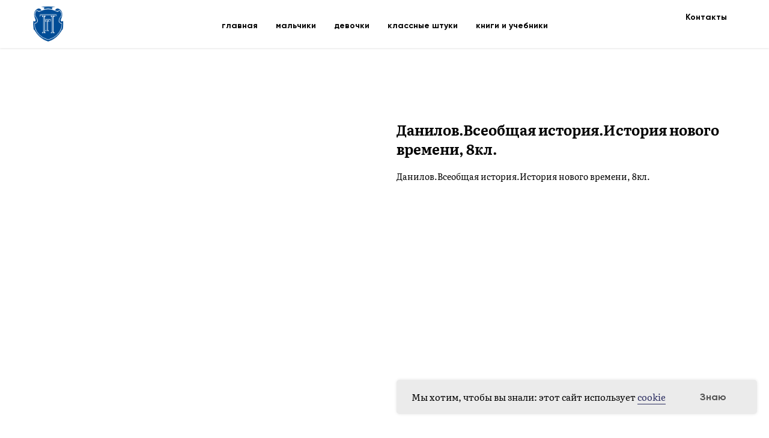

--- FILE ---
content_type: text/html; charset=UTF-8
request_url: https://pavlovo-school.shop/tproduct/1-607687731891-danilovvseobschaya-istoriyaistoriya-novo
body_size: 16201
content:
<!DOCTYPE html>
<html lang="en" dir="ltr">
<head>
    <meta charset="utf-8">
    <meta name="viewport" content="width=device-width, initial-scale=1.0" />
    
<title>Данилов.Всеобщая история.История нового времени, 8кл.</title>
<meta name="description" content="Данилов.Всеобщая история.История нового времени, 8кл.">
<meta name="keywords" content="">
<meta property="og:title" content="Данилов.Всеобщая история.История нового времени, 8кл." />
<meta property="og:description" content="Данилов.Всеобщая история.История нового времени, 8кл." />
<meta property="og:type" content="website" />
<meta property="og:url" content="https://pavlovo-school.shop/tproduct/1-607687731891-danilovvseobschaya-istoriyaistoriya-novo" />
<meta property="og:image" content="" />
<link rel="canonical" href="https://pavlovo-school.shop/tproduct/1-607687731891-danilovvseobschaya-istoriyaistoriya-novo" />
    <link rel="stylesheet" href="https://static.tildacdn.com/css/fonts-tildasans.css" type="text/css" media="all">
    <link rel="stylesheet" href="https://static.tildacdn.com/css/tilda-grid-3.0.min.css">
    <link rel="stylesheet" href="https://static.tildacdn.com/ws/project2729777/tilda-blocks-page12648367.min.css?t=1755103085" type="text/css" media="all" onerror="this.loaderr='y';" /><link rel="stylesheet" href="https://static.tildacdn.com/ws/project2729777/tilda-blocks-page12648446.min.css?t=1755103085" type="text/css" media="all" onerror="this.loaderr='y';" />
    <link rel="stylesheet" href="https://static.tildacdn.com/css/tilda-cart-1.0.min.css" type="text/css" media="all">
    <link rel="stylesheet" href="https://static.tildacdn.com/css/tilda-forms-1.0.min.css" type="text/css" media="all">
    <link rel="stylesheet" href="https://static.tildacdn.com/css/tilda-catalog-1.1.min.css" type="text/css" media="all" onerror="this.loaderr='y';" />
    <link rel="stylesheet" href="https://static.tildacdn.com/css/tilda-delivery-1.0.min.css">
    <link rel="stylesheet" href="https://static.tildacdn.com/css/tilda-slds-1.4.min.css">
    <link rel="stylesheet" href="https://static.tildacdn.com/css/tilda-zoom-2.0.min.css">
    <link rel="stylesheet" href="https://static.tildacdn.com/css/tilda-popup-1.1.min.css">
    <link rel="stylesheet" href="https://static.tildacdn.com/css/tilda-cover-1.0.min.css" type="text/css" media="all">
    <link rel="stylesheet" href="https://static.tildacdn.com/css/tilda-menusub-1.0.min.css">
    <link rel="stylesheet" href="https://static.tildacdn.com/css/tilda-animation-1.0.min.css" type="text/css" media="all">
    <script src="https://static.tildacdn.com/js/tilda-scripts-3.0.min.js"></script>
    <script src="https://static.tildacdn.com/ws/project2729777/tilda-blocks-page12648367.min.js?t=1755103085" onerror="this.loaderr='y';"></script><script src="https://static.tildacdn.com/ws/project2729777/tilda-blocks-page12648446.min.js?t=1755103085" onerror="this.loaderr='y';"></script>
    <script src="https://static.tildacdn.com/js/tilda-forms-1.0.min.js" charset="utf-8"></script>
    <script src="https://static.tildacdn.com/js/hammer.min.js" charset="utf-8"></script>
    <script src="https://static.tildacdn.com/js/tilda-slds-1.4.min.js" charset="utf-8"></script>
    <script src="https://static.tildacdn.com/js/tilda-zoom-2.0.min.js" charset="utf-8"></script>
    <script src="https://static.tildacdn.com/js/tilda-cart-1.1.min.js" charset="utf-8"></script>
    <script src="https://static.tildacdn.com/js/tilda-products-1.0.min.js" charset="utf-8"></script>
    <script src="https://static.tildacdn.com/js/tilda-catalog-1.1.min.js" charset="utf-8" async onerror="this.loaderr='y';"></script>
    <script src="https://static.tildacdn.com/js/tilda-delivery-1.0.min.js" charset="utf-8"></script>
    <script src="https://static.tildacdn.com/js/tilda-cover-1.0.min.js" charset="utf-8"></script>
    <script src="https://static.tildacdn.com/js/tilda-menusub-1.0.min.js" charset="utf-8"></script>
    <script src="https://static.tildacdn.com/js/tilda-animation-1.0.min.js" charset="utf-8"></script>
    <script src="https://static.tildacdn.com/js/tilda-wishlist-1.0.min.js" charset="utf-8"></script>
    <script type="text/javascript">
    
    if((/bot|google|yandex|baidu|bing|msn|duckduckbot|teoma|slurp|crawler|spider|robot|crawling|facebook/i.test(navigator.userAgent))===false && typeof(sessionStorage)!='undefined' && sessionStorage.getItem('visited')!=='y'){	var style=document.createElement('style');	style.type='text/css';	style.innerHTML='@media screen and (min-width: 980px) {.t-records {opacity: 0;}.t-records_animated {-webkit-transition: opacity ease-in-out .2s;-moz-transition: opacity ease-in-out .2s;-o-transition: opacity ease-in-out .2s;transition: opacity ease-in-out .2s;}.t-records.t-records_visible {opacity: 1;}}';	document.getElementsByTagName('head')[0].appendChild(style);	$(document).ready(function() { $('.t-records').addClass('t-records_animated'); setTimeout(function(){ $('.t-records').addClass('t-records_visible'); sessionStorage.setItem('visited','y'); },400);	});}
    
    </script>
<script src="https://static.tildacdn.com/js/jquery-1.10.2.min.js" charset="utf-8"  onerror="this.loaderr='y';"></script><script src="https://static.tildacdn.com/js/lazyload-1.3.min.js" charset="utf-8" async onerror="this.loaderr='y';"></script><script src="https://static.tildacdn.com/js/tilda-animation-2.0.min.js" charset="utf-8" async onerror="this.loaderr='y';"></script><script src="https://static.tildacdn.com/js/tilda-zero-1.1.min.js" charset="utf-8" async onerror="this.loaderr='y';"></script><script src="https://static.tildacdn.com/js/tilda-menu-1.0.min.js" charset="utf-8" async onerror="this.loaderr='y';"></script><script src="https://static.tildacdn.com/js/tilda-cart-1.0.min.js" charset="utf-8" async onerror="this.loaderr='y';"></script><script src="https://static.tildacdn.com/js/tilda-zero-scale-1.0.min.js" charset="utf-8" async onerror="this.loaderr='y';"></script><script src="https://static.tildacdn.com/js/tilda-skiplink-1.0.min.js" charset="utf-8" async onerror="this.loaderr='y';"></script><script src="https://static.tildacdn.com/js/tilda-events-1.0.min.js" charset="utf-8" async onerror="this.loaderr='y';"></script><link rel="stylesheet" href="https://static.tildacdn.com/css/tilda-animation-2.0.min.css" type="text/css" media="all" onerror="this.loaderr='y';" /></head>

<body class="t-body">
<div id="allrecords" class="t-records" data-hook="blocks-collection-content-node" data-tilda-project-id="2729777" data-tilda-page-id="" data-tilda-formskey="76c1497666dc9445f7f8ff44187f36b4">

<!-- PRODUCT START -->

                
                        
                    
        
        
<!-- product header -->
<!--header-->
<div id="t-header" class="t-records" data-hook="blocks-collection-content-node" data-tilda-project-id="2729777" data-tilda-page-id="12648367" data-tilda-page-alias="header" data-tilda-formskey="76c1497666dc9445f7f8ff44187f36b4" data-tilda-lazy="yes" data-tilda-root-zone="one"      data-tilda-project-country="RU">

    <div id="rec236848963" class="r t-rec" style=" " data-animationappear="off" data-record-type="257"      >
	
<!-- T228 -->


<div id="nav236848963marker"></div>
						<div class="tmenu-mobile" >
	<div class="tmenu-mobile__container">
			<div class="tmenu-mobile__text t-name t-name_md" field="menu_mob_title">&nbsp;</div>
			
<button type="button" 
    class="t-menuburger t-menuburger_first " 
    aria-label="Navigation menu" 
    aria-expanded="false">
	<span style="background-color:#f23a00;"></span>
	<span style="background-color:#f23a00;"></span>
	<span style="background-color:#f23a00;"></span>
	<span style="background-color:#f23a00;"></span>
</button>


<script>
function t_menuburger_init(recid) {
	var rec = document.querySelector('#rec' + recid);
	if (!rec) return;
    var burger = rec.querySelector('.t-menuburger');
	if (!burger) return;
    var isSecondStyle = burger.classList.contains('t-menuburger_second');
    if (isSecondStyle && !window.isMobile && !('ontouchend' in document)) {
        burger.addEventListener('mouseenter', function() {
            if (burger.classList.contains('t-menuburger-opened')) return;
            burger.classList.remove('t-menuburger-unhovered');
            burger.classList.add('t-menuburger-hovered');
        });
        burger.addEventListener('mouseleave', function() {
            if (burger.classList.contains('t-menuburger-opened')) return;
            burger.classList.remove('t-menuburger-hovered');
            burger.classList.add('t-menuburger-unhovered');
            setTimeout(function() {
                burger.classList.remove('t-menuburger-unhovered');
            }, 300);
        });
    }

    burger.addEventListener('click', function() {
        if (!burger.closest('.tmenu-mobile') &&
            !burger.closest('.t450__burger_container') &&
            !burger.closest('.t466__container') &&
            !burger.closest('.t204__burger') &&
			!burger.closest('.t199__js__menu-toggler')) {
                burger.classList.toggle('t-menuburger-opened');
                burger.classList.remove('t-menuburger-unhovered');
            }
    });

    var menu = rec.querySelector('[data-menu="yes"]');
    if (!menu) return;
    var menuLinks = menu.querySelectorAll('.t-menu__link-item');
	var submenuClassList = ['t978__menu-link_hook', 't978__tm-link', 't966__tm-link', 't794__tm-link', 't-menusub__target-link'];
    Array.prototype.forEach.call(menuLinks, function (link) {
        link.addEventListener('click', function () {
			var isSubmenuHook = submenuClassList.some(function (submenuClass) {
				return link.classList.contains(submenuClass);
			});
			if (isSubmenuHook) return;
            burger.classList.remove('t-menuburger-opened');
        });
    });

	menu.addEventListener('clickedAnchorInTooltipMenu', function () {
		burger.classList.remove('t-menuburger-opened');
	});
}
t_onReady(function() {
	t_onFuncLoad('t_menuburger_init', function(){t_menuburger_init('236848963');});
});
</script>


<style>
.t-menuburger {
    position: relative;
    flex-shrink: 0;
    width: 28px;
    height: 20px;
    padding: 0;
    border: none;
    background-color: transparent;
    outline: none;
    -webkit-transform: rotate(0deg);
    transform: rotate(0deg);
    transition: transform .5s ease-in-out;
    cursor: pointer;
    z-index: 999;
}

/*---menu burger lines---*/
.t-menuburger span {
    display: block;
    position: absolute;
    width: 100%;
    opacity: 1;
    left: 0;
    -webkit-transform: rotate(0deg);
    transform: rotate(0deg);
    transition: .25s ease-in-out;
    height: 3px;
    background-color: #000;
}
.t-menuburger span:nth-child(1) {
    top: 0px;
}
.t-menuburger span:nth-child(2),
.t-menuburger span:nth-child(3) {
    top: 8px;
}
.t-menuburger span:nth-child(4) {
    top: 16px;
}

/*menu burger big*/
.t-menuburger__big {
    width: 42px;
    height: 32px;
}
.t-menuburger__big span {
    height: 5px;
}
.t-menuburger__big span:nth-child(2),
.t-menuburger__big span:nth-child(3) {
    top: 13px;
}
.t-menuburger__big span:nth-child(4) {
    top: 26px;
}

/*menu burger small*/
.t-menuburger__small {
    width: 22px;
    height: 14px;
}
.t-menuburger__small span {
    height: 2px;
}
.t-menuburger__small span:nth-child(2),
.t-menuburger__small span:nth-child(3) {
    top: 6px;
}
.t-menuburger__small span:nth-child(4) {
    top: 12px;
}

/*menu burger opened*/
.t-menuburger-opened span:nth-child(1) {
    top: 8px;
    width: 0%;
    left: 50%;
}
.t-menuburger-opened span:nth-child(2) {
    -webkit-transform: rotate(45deg);
    transform: rotate(45deg);
}
.t-menuburger-opened span:nth-child(3) {
    -webkit-transform: rotate(-45deg);
    transform: rotate(-45deg);
}
.t-menuburger-opened span:nth-child(4) {
    top: 8px;
    width: 0%;
    left: 50%;
}
.t-menuburger-opened.t-menuburger__big span:nth-child(1) {
    top: 6px;
}
.t-menuburger-opened.t-menuburger__big span:nth-child(4) {
    top: 18px;
}
.t-menuburger-opened.t-menuburger__small span:nth-child(1),
.t-menuburger-opened.t-menuburger__small span:nth-child(4) {
    top: 6px;
}

/*---menu burger first style---*/
@media (hover), (min-width:0\0) {
    .t-menuburger_first:hover span:nth-child(1) {
        transform: translateY(1px);
    }
    .t-menuburger_first:hover span:nth-child(4) {
        transform: translateY(-1px);
    }
    .t-menuburger_first.t-menuburger__big:hover span:nth-child(1) {
        transform: translateY(3px);
    }
    .t-menuburger_first.t-menuburger__big:hover span:nth-child(4) {
        transform: translateY(-3px);
    }
}

/*---menu burger second style---*/
.t-menuburger_second span:nth-child(2),
.t-menuburger_second span:nth-child(3) {
    width: 80%;
    left: 20%;
    right: 0;
}
@media (hover), (min-width:0\0) {
    .t-menuburger_second.t-menuburger-hovered span:nth-child(2),
    .t-menuburger_second.t-menuburger-hovered span:nth-child(3) {
        animation: t-menuburger-anim 0.3s ease-out normal forwards;
    }
    .t-menuburger_second.t-menuburger-unhovered span:nth-child(2),
    .t-menuburger_second.t-menuburger-unhovered span:nth-child(3) {
        animation: t-menuburger-anim2 0.3s ease-out normal forwards;
    }
}

.t-menuburger_second.t-menuburger-opened span:nth-child(2),
.t-menuburger_second.t-menuburger-opened span:nth-child(3){
    left: 0;
    right: 0;
    width: 100%!important;
}

/*---menu burger third style---*/
.t-menuburger_third span:nth-child(4) {
    width: 70%;
    left: unset;
    right: 0;
}
@media (hover), (min-width:0\0) {
    .t-menuburger_third:not(.t-menuburger-opened):hover span:nth-child(4) {
        width: 100%;
    }
}
.t-menuburger_third.t-menuburger-opened span:nth-child(4) {
    width: 0!important;
    right: 50%;
}

/*---menu burger fourth style---*/
.t-menuburger_fourth {
	height: 12px;
}
.t-menuburger_fourth.t-menuburger__small {
	height: 8px;
}
.t-menuburger_fourth.t-menuburger__big {
	height: 18px;
}
.t-menuburger_fourth span:nth-child(2),
.t-menuburger_fourth span:nth-child(3) {
    top: 4px;
    opacity: 0;
}
.t-menuburger_fourth span:nth-child(4) {
    top: 8px;
}
.t-menuburger_fourth.t-menuburger__small span:nth-child(2),
.t-menuburger_fourth.t-menuburger__small span:nth-child(3) {
    top: 3px;
}
.t-menuburger_fourth.t-menuburger__small span:nth-child(4) {
    top: 6px;
}
.t-menuburger_fourth.t-menuburger__small span:nth-child(2),
.t-menuburger_fourth.t-menuburger__small span:nth-child(3) {
    top: 3px;
}
.t-menuburger_fourth.t-menuburger__small span:nth-child(4) {
    top: 6px;
}
.t-menuburger_fourth.t-menuburger__big span:nth-child(2),
.t-menuburger_fourth.t-menuburger__big span:nth-child(3) {
    top: 6px;
}
.t-menuburger_fourth.t-menuburger__big span:nth-child(4) {
    top: 12px;
}
@media (hover), (min-width:0\0) {
    .t-menuburger_fourth:not(.t-menuburger-opened):hover span:nth-child(1) {
        transform: translateY(1px);
    }
    .t-menuburger_fourth:not(.t-menuburger-opened):hover span:nth-child(4) {
        transform: translateY(-1px);
    }
    .t-menuburger_fourth.t-menuburger__big:not(.t-menuburger-opened):hover span:nth-child(1) {
        transform: translateY(3px);
    }
    .t-menuburger_fourth.t-menuburger__big:not(.t-menuburger-opened):hover span:nth-child(4) {
        transform: translateY(-3px);
    }
}
.t-menuburger_fourth.t-menuburger-opened span:nth-child(1),
.t-menuburger_fourth.t-menuburger-opened span:nth-child(4) {
    top: 4px;
}
.t-menuburger_fourth.t-menuburger-opened span:nth-child(2),
.t-menuburger_fourth.t-menuburger-opened span:nth-child(3) {
    opacity: 1;
}

/*---menu burger animations---*/
@keyframes t-menuburger-anim {
    0% {
        width: 80%;
        left: 20%;
        right: 0;
    }

    50% {
        width: 100%;
        left: 0;
        right: 0;
    }

    100% {
        width: 80%;
        left: 0;
        right: 20%;

    }
}
@keyframes t-menuburger-anim2 {
    0% {
        width: 80%;
        left: 0;
    }

    50% {
        width: 100%;
        right: 0;
        left: 0;
    }

    100% {
        width: 80%;
        left: 20%;
        right: 0;
    }
}
</style>	</div>
</div>

<style>
.tmenu-mobile {
	background-color: #111;
	display: none;
	width: 100%;
	top: 0;
	z-index: 990;
}

.tmenu-mobile_positionfixed {
	position: fixed;
}

.tmenu-mobile__text {
	color: #fff;
}

.tmenu-mobile__container {
	min-height: 64px;
	padding: 20px;
	position: relative;
	box-sizing: border-box;
	display: -webkit-flex;
	display: -ms-flexbox;
	display: flex;
	-webkit-align-items: center;
	    -ms-flex-align: center;
	        align-items: center;
	-webkit-justify-content: space-between;
	    -ms-flex-pack: justify;
	        justify-content: space-between;
}

.tmenu-mobile__list {
	display: block;
}

.tmenu-mobile__burgerlogo {
    display: inline-block;
    font-size: 24px;
    font-weight: 400;
    white-space: nowrap;
    vertical-align: middle;
}

.tmenu-mobile__imglogo {
	height: auto;
    display: block;
    max-width: 300px!important;
	box-sizing: border-box;
	padding: 0;
	margin: 0 auto;
}

@media screen and (max-width: 980px) {
	.tmenu-mobile__menucontent_hidden {
		display: none;
		height: 100%;
	}
	.tmenu-mobile {
		display: block;
	}
}
@media screen and (max-width: 980px) {
    		#rec236848963 .tmenu-mobile {
            background-color: #f6f6f6;
        }
    	
            #rec236848963 .t-menuburger {
            -webkit-order: 1;
	    	-ms-flex-order: 1;
	        	order: 1;
        }
    }
</style>










	
				
				
					
						
		
										
		
									
																
		 

		
				
			<style> #rec236848963 .tmenu-mobile__burgerlogo a {   color: #ffffff; font-family: 'Gilroy'; font-weight: 300; }</style>
	








	
				
				
					
						
		
										
		
							
					
																
		 

		
				
			<style> #rec236848963 .tmenu-mobile__burgerlogo__title {   color: #ffffff; font-family: 'Gilroy'; font-weight: 300; }</style>
	
<div id="nav236848963"  class="t228 t228__positionstatic  tmenu-mobile__menucontent_hidden" style="background-color: rgba(255,255,255,1);  " data-bgcolor-hex="#ffffff" data-bgcolor-rgba="rgba(255,255,255,1)" data-navmarker="nav236848963marker" data-appearoffset="500" data-bgopacity-two="100" data-menushadow="10" data-menushadow-css="" data-bgopacity="1"  data-bgcolor-rgba-afterscroll="rgba(255,255,255,1)" data-menu-items-align="center" data-menu="yes">
	<div class="t228__maincontainer " style="">
		<div class="t228__padding40px"></div>
		<div class="t228__leftside">
							<div class="t228__leftcontainer">
										<a href="/" class="t228__imgwrapper" >
																		<img class="t228__imglogo " 
								src="https://static.tildacdn.com/tild3334-3463-4338-b235-346664353139/logo22x-8.png" 
								imgfield="img"
								 style="max-height: 80px"								 alt="Магазин"
								>
																</a>
									</div>
					</div>
		<div class="t228__centerside ">
							<nav class="t228__centercontainer">
					<ul role="list" class="t228__list t-menu__list t228__list_hidden">
																																			<li class="t228__list_item" 
									style="padding:0 15px 0 0;">
									<a class="t-menu__link-item" 
										href="/"
									   											 
																				 
																				data-menu-submenu-hook="" 
										data-menu-item-number="1"
									>
										главная
									</a>
																	</li>
																							<li class="t228__list_item" 
									style="padding:0 15px;">
									<a class="t-menu__link-item" 
										href=""
									   											 
																				aria-expanded="false" role="button" 
																				data-menu-submenu-hook="link_sub2_236848963" 
										data-menu-item-number="2"
									>
										мальчики
									</a>
																								
		

					
	
							
			<div class="t-menusub" data-submenu-hook="link_sub2_236848963" data-submenu-margin="15px" data-add-submenu-arrow="">
		<div class="t-menusub__menu">
			<div class="t-menusub__content">
				<ul role="list" class="t-menusub__list">
																	<li class="t-menusub__list-item t-name t-name_xs">
							<a class="t-menusub__link-item t-name t-name_xs" 
								href="/boys140" 
								 
								data-menu-item-number="2">110-140 см</a>
						</li>
																	<li class="t-menusub__list-item t-name t-name_xs">
							<a class="t-menusub__link-item t-name t-name_xs" 
								href="/boys176" 
								 
								data-menu-item-number="2">146-176 см</a>
						</li>
																	<li class="t-menusub__list-item t-name t-name_xs">
							<a class="t-menusub__link-item t-name t-name_xs" 
								href="/boys206" 
								 
								data-menu-item-number="2">182-206 см</a>
						</li>
									</ul>
			</div>
		</div>
	</div>
									</li>
																							<li class="t228__list_item" 
									style="padding:0 15px;">
									<a class="t-menu__link-item" 
										href=""
									   											 
																				aria-expanded="false" role="button" 
																				data-menu-submenu-hook="link_sub3_236848963" 
										data-menu-item-number="3"
									>
										девочки
									</a>
																								
		

					
	
							
			<div class="t-menusub" data-submenu-hook="link_sub3_236848963" data-submenu-margin="15px" data-add-submenu-arrow="">
		<div class="t-menusub__menu">
			<div class="t-menusub__content">
				<ul role="list" class="t-menusub__list">
																	<li class="t-menusub__list-item t-name t-name_xs">
							<a class="t-menusub__link-item t-name t-name_xs" 
								href="/girls140" 
								 
								data-menu-item-number="3">110-140 см</a>
						</li>
																	<li class="t-menusub__list-item t-name t-name_xs">
							<a class="t-menusub__link-item t-name t-name_xs" 
								href="/girls176" 
								 
								data-menu-item-number="3">146-170 см</a>
						</li>
																	<li class="t-menusub__list-item t-name t-name_xs">
							<a class="t-menusub__link-item t-name t-name_xs" 
								href="/girls206" 
								 
								data-menu-item-number="3">176-200 см</a>
						</li>
									</ul>
			</div>
		</div>
	</div>
									</li>
																							<li class="t228__list_item" 
									style="padding:0 15px;">
									<a class="t-menu__link-item" 
										href="/merch"
									   											 
																				 
																				data-menu-submenu-hook="" 
										data-menu-item-number="4"
									>
										классные штуки
									</a>
																	</li>
																							<li class="t228__list_item" 
									style="padding:0 0 0 15px;">
									<a class="t-menu__link-item" 
										href="/book"
									   											 
																				 
																				data-menu-submenu-hook="" 
										data-menu-item-number="5"
									>
										книги и учебники
									</a>
																	</li>
																																				</ul>
				</nav>
					</div>

		<div class="t228__rightside">
							<div class="t228__rightcontainer">
															            
											<div class="t228__right_buttons">
							<div class="t228__right_buttons_wrap">
																	<div class="t228__right_buttons_but">
										
						
	
	
						
						
				
				
						
																							
			<a
			class="t-btn t-btnflex t-btnflex_type_button t-btnflex_sm"
										href="#rec230402221"
																												><span class="t-btnflex__text">Контакты</span>
<style>#rec236848963 .t-btnflex.t-btnflex_type_button {color:#000000;border-style:solid !important;border-color:#000000 !important;--border-width:1px;box-shadow:none !important;font-family:Gilroy;font-weight:300;transition-duration:0.2s;transition-property: background-color, color, border-color, box-shadow, opacity, transform, gap;transition-timing-function: ease-in-out;}@media (hover: hover) {#rec236848963 .t-btnflex.t-btnflex_type_button:not(.t-animate_no-hover):hover {color:#f23a00 !important;border-color:#f23a00 !important;}#rec236848963 .t-btnflex.t-btnflex_type_button:not(.t-animate_no-hover):focus-visible {color:#f23a00 !important;border-color:#f23a00 !important;}}</style></a>
										</div>
																							</div>
						</div>
														</div>
					</div>
		<div class="t228__padding40px">
					</div>
	</div>
</div>



<style>
	@media screen and (max-width: 980px) {
		
		#rec236848963 .t228 {
					position: static;
				}
	}
</style>

<script>
		window.addEventListener('load', function () {
		t_onFuncLoad('t228_setWidth', function () {
			t228_setWidth('236848963');
		});
	});
		
	window.addEventListener('resize', t_throttle(function () {
				t_onFuncLoad('t228_setWidth', function () {
			t228_setWidth('236848963');
		});
				t_onFuncLoad('t_menu__setBGcolor', function () {
			t_menu__setBGcolor('236848963', '.t228');
		});
	}));

	t_onReady(function () {
				t_onFuncLoad('t_menu__highlightActiveLinks', function () {
			t_menu__highlightActiveLinks('.t228__list_item a');
		});
					
		t_onFuncLoad('t228__init', function () {
			t228__init('236848963');
		});
	
		t_onFuncLoad('t_menu__setBGcolor', function () {
			t_menu__setBGcolor('236848963', '.t228');
		});
		
		t_onFuncLoad('t_menu__interactFromKeyboard', function () {
	        t_menu__interactFromKeyboard('236848963');
		});
	
				t_onFuncLoad('t228_setWidth', function () {
			t228_setWidth('236848963');
		});
			
			
			
				t_onFuncLoad('t_menu__createMobileMenu', function () {
			t_menu__createMobileMenu('236848963', '.t228');
		});
			});
</script>






<style>
#rec236848963 .t-menu__link-item{
		-webkit-transition: color 0.3s ease-in-out, opacity 0.3s ease-in-out;
	transition: color 0.3s ease-in-out, opacity 0.3s ease-in-out;	
		}



#rec236848963 .t-menu__link-item.t-active:not(.t978__menu-link){
	color:#f23a00 !important;		}


#rec236848963 .t-menu__link-item:not(.t-active):not(.tooltipstered):hover {
	color: #f23a00 !important;	}
#rec236848963 .t-menu__link-item:not(.t-active):not(.tooltipstered):focus-visible{
	color: #f23a00 !important;	}


@supports (overflow:-webkit-marquee) and (justify-content:inherit)
{
	#rec236848963 .t-menu__link-item,
	#rec236848963 .t-menu__link-item.t-active {
	opacity: 1 !important;
	}
}
</style>
													

	

<style>
		#rec236848963 {
		--menusub-text-color: #000000;
		--menusub-bg: #fff;
		--menusub-shadow: none;
		--menusub-radius: 0;
		--menusub-border: none;
		--menusub-width: 120px;
		--menusub-transition: 0.3s ease-in-out;
		--menusub-active-color: #f23a00;		--menusub-hover-color: #f23a00;	}

			#rec236848963 .t-menusub__link-item,
	#rec236848963 .t-menusub__innermenu-link {
		-webkit-transition: color var(--menusub-transition), opacity var(--menusub-transition);
		transition: color var(--menusub-transition), opacity var(--menusub-transition);
	}

		#rec236848963 .t-menusub__link-item.t-active,
	#rec236848963 .t-menusub__innermenu-link.t-active {
		color: var(--menusub-active-color) !important;					}
	
		#rec236848963 .t-menusub__link-item:not(.t-active):not(.tooltipstered):hover,
	#rec236848963 .t-menusub__innermenu-link:not(.t-active):hover {
		color: var(--menusub-hover-color) !important;			}
	
		@supports (overflow:-webkit-marquee) and (justify-content:inherit) {
		#rec236848963 .t-menusub__link-item,
		#rec236848963 .t-menusub__link-item.t-active {
			opacity: 1 !important;
		}
	}
	
		@media screen and (max-width: 980px) {
		#rec236848963 .t-menusub__menu .t-menusub__link-item,
		#rec236848963 .t-menusub__menu .t-menusub__innermenu-link {
			color: var(--menusub-text-color) !important;
		}
		#rec236848963 .t-menusub__menu .t-menusub__link-item.t-active {
			color: var(--menusub-active-color) !important;
		}

			#rec236848963 .t-menusub__menu .t-menusub__list-item:has(.t-active) {
			background-color: var(--menusub-hover-bg);
		}
	}

		
	
			@media screen and (max-width: 980px) {
		#rec236848963 .t-menusub__menu-wrapper {
			background-color: var(--menusub-bg) !important;
			border-radius: var(--menusub-radius) !important;
			border: var(--menusub-border) !important;
			box-shadow: var(--menusub-shadow) !important;
			overflow: auto;
			max-width: var(--mobile-max-width);
		}
		#rec236848963 .t-menusub__menu-wrapper .t-menusub__content {
			background-color: transparent !important;
			border: none !important;
			box-shadow: none !important;
			border-radius: 0 !important;
			margin-top: 0 !important;
		}
	}
	</style>





	

			
		<script>
			t_onReady(function () {
				setTimeout(function(){
					t_onFuncLoad('t_menusub_init', function() {
						t_menusub_init('236848963');
					});
				}, 500);
			});
		</script>
		
	
			<style>
		@media screen and (min-width: 981px) {			#rec236848963 .t-menusub__menu {
				background-color: var(--menusub-bg);
				text-align: center;				max-width: var(--menusub-width);
				border-radius: var(--menusub-radius);
				border: var(--menusub-border);
				box-shadow: var(--menusub-shadow);
			}
		}
			</style>
	










	
				
				
					
						
		
										
		
							
																					
														
																
		 

		
				
			<style> #rec236848963 a.t-menusub__link-item {  font-size: 14px;  font-family: 'Gilroy'; font-weight: 300; }</style>
	








	
				
				
					
						
		
										
		
									
																
		 

		
							
						
		
										
		
									
																
		 

		
							
						
		
										
		
									
																
		 

		
							
						
		
										
		
									
									
		 

		
				
			<style> #rec236848963 .t228__leftcontainer a {   color: #ffffff; font-family: 'Gilroy'; font-weight: 300; } #rec236848963 a.t-menu__link-item {  font-size: 14px;  color: #000000; font-family: 'Gilroy'; font-weight: 300; } #rec236848963 .t228__right_langs_lang a {  font-size: 14px;  color: #000000; font-family: 'Gilroy'; font-weight: 300; }</style>
	








	
				
				
					
						
		
										
		
							
					
																
		 

		
				
			<style> #rec236848963 .t228__logo {   color: #ffffff; font-family: 'Gilroy'; font-weight: 300; }</style>
		                                                        
            <style>#rec236848963 .t228 {box-shadow: 0px 1px 3px rgba(0,0,0,0.1);}</style>
    

</div>


    


    <div id="rec210991990" class="r t-rec" style=" "  data-record-type="215"      >
<a name="shop" style="font-size:0;"></a>
</div>


    <div id="rec210991992" class="r t-rec" style=" "  data-record-type="215"      >
<a name="about" style="font-size:0;"></a>
</div>


    <div id="rec210991995" class="r t-rec" style=" "  data-record-type="215"      >
<a name="contacts" style="font-size:0;"></a>
</div>

</div>
<!--/header-->


<style>
    /* fix for hide popup close panel where product header set */
    .t-store .t-store__prod-popup__close-txt-wr, .t-store .t-popup__close {
        display: none !important;
    }
</style>

<!-- /product header -->

<div id="rec1" class="r t-rec" style="" >
    <div class="t-store t-store__prod-snippet__container">

        
        
        <a href="https://pavlovo-school.shop" class="t-popup__close" style="position:absolute; background-color:#ffffff">
            <div class="t-popup__close-wrapper">
                <svg class="t-popup__close-icon t-popup__close-icon_arrow" width="26px" height="26px" viewBox="0 0 26 26" version="1.1" xmlns="http://www.w3.org/2000/svg" xmlns:xlink="http://www.w3.org/1999/xlink"><path d="M10.4142136,5 L11.8284271,6.41421356 L5.829,12.414 L23.4142136,12.4142136 L23.4142136,14.4142136 L5.829,14.414 L11.8284271,20.4142136 L10.4142136,21.8284271 L2,13.4142136 L10.4142136,5 Z" fill="#000000"></path></svg>
                <svg class="t-popup__close-icon t-popup__close-icon_cross" width="23px" height="23px" viewBox="0 0 23 23" version="1.1" xmlns="http://www.w3.org/2000/svg" xmlns:xlink="http://www.w3.org/1999/xlink"><g stroke="none" stroke-width="1" fill="#000000" fill-rule="evenodd"><rect transform="translate(11.313708, 11.313708) rotate(-45.000000) translate(-11.313708, -11.313708) " x="10.3137085" y="-3.6862915" width="2" height="30"></rect><rect transform="translate(11.313708, 11.313708) rotate(-315.000000) translate(-11.313708, -11.313708) " x="10.3137085" y="-3.6862915" width="2" height="30"></rect></g></svg>
            </div>
        </a>
        
        <div class="js-store-product js-product t-store__product-snippet" data-product-lid="607687731891" data-product-uid="607687731891" itemscope itemtype="http://schema.org/Product">
            <meta itemprop="productID" content="607687731891" />

            <div class="t-container">
                <div>
                    <meta itemprop="image" content="" />
                    <div class="t-store__prod-popup__slider js-store-prod-slider t-store__prod-popup__col-left t-col t-col_6">
                        <div class="js-product-img" style="width:100%;padding-bottom:75%;background-size:cover;opacity:0;">
                        </div>
                    </div>
                    <div class="t-store__prod-popup__info t-align_left t-store__prod-popup__col-right t-col t-col_6">

                        <div class="t-store__prod-popup__title-wrapper">
                            <h1 class="js-store-prod-name js-product-name t-store__prod-popup__name t-name t-name_xl" itemprop="name" >Данилов.Всеобщая история.История нового времени, 8кл.</h1>
                            <div class="t-store__prod-popup__brand t-descr t-descr_xxs" >
                                                            </div>
                            <div class="t-store__prod-popup__sku t-descr t-descr_xxs">
                                <span class="js-store-prod-sku js-product-sku" translate="no" >
                                    
                                </span>
                            </div>
                        </div>

                                                                        <div itemprop="offers" itemscope itemtype="http://schema.org/Offer" style="display:none;">
                            <meta itemprop="serialNumber" content="607687731891" />
                                                        <meta itemprop="price" content="0" />
                            <meta itemprop="priceCurrency" content="RUB" />
                                                        <link itemprop="availability" href="http://schema.org/InStock">
                                                    </div>
                        
                                                
                        <div class="js-store-price-wrapper t-store__prod-popup__price-wrapper">
                            <div class="js-store-prod-price t-store__prod-popup__price t-store__prod-popup__price-item t-name t-name_md" style="display:none;">
                                                                <div class="js-product-price js-store-prod-price-val t-store__prod-popup__price-value" data-product-price-def="" data-product-price-def-str=""></div><div class="t-store__prod-popup__price-currency" translate="no">р.</div>
                                                            </div>
                            <div class="js-store-prod-price-old t-store__prod-popup__price_old t-store__prod-popup__price-item t-name t-name_md" style="display:none;">
                                                                <div class="js-store-prod-price-old-val t-store__prod-popup__price-value"></div><div class="t-store__prod-popup__price-currency" translate="no">р.</div>
                                                            </div>
                        </div>

                        <div class="js-product-controls-wrapper">
                        </div>

                        <div class="t-store__prod-popup__links-wrapper">
                                                    </div>

                        
                        <div class="js-store-prod-text t-store__prod-popup__text t-descr t-descr_xxs" >
                                                    <div class="js-store-prod-all-text" itemprop="description">
                                Данилов.Всеобщая история.История нового времени, 8кл.                            </div>
                                                                            <div class="js-store-prod-all-charcs">
                                                                                                                                                                        </div>
                                                </div>

                    </div>
                </div>

                            </div>
        </div>
                <div class="js-store-error-msg t-store__error-msg-cont"></div>
        <div itemscope itemtype="http://schema.org/ImageGallery" style="display:none;">
                    </div>

    </div>

                        
                        
    
    <style>
        /* body bg color */
        

        /* body bg color end */
        /* Slider stiles */
        .t-slds__bullet_active .t-slds__bullet_body {
            background-color: #222 !important;
        }

        .t-slds__bullet:hover .t-slds__bullet_body {
            background-color: #222 !important;
        }
        /* Slider stiles end */
    </style>
    

            
        
    <style>
        

        

        
    </style>
    
    
        
    <style>
        
    </style>
    
    
        
    <style>
        
    </style>
    
    
        
        <style>
    
                                    
        </style>
    
    
    <div class="js-store-tpl-slider-arrows" style="display: none;">
              


<div class="t-slds__arrow_wrapper t-slds__arrow_wrapper-left" data-slide-direction="left">
  <div class="t-slds__arrow t-slds__arrow-left " >
    <div class="t-slds__arrow_body t-slds__arrow_body-left" style="width: 17px;">
      <svg style="display: block" viewBox="0 0 17.3 33" xmlns="http://www.w3.org/2000/svg" xmlns:xlink="http://www.w3.org/1999/xlink">
                <desc>Left</desc>
        <polyline
        fill="none"
        stroke="#222"
        stroke-linejoin="butt"
        stroke-linecap="butt"
        stroke-width="1"
        points="0.5,0.5 16.5,16.5 0.5,32.5"
        />
      </svg>
    </div>
  </div>
</div>
<div class="t-slds__arrow_wrapper t-slds__arrow_wrapper-right" data-slide-direction="right">
  <div class="t-slds__arrow t-slds__arrow-right " >
    <div class="t-slds__arrow_body t-slds__arrow_body-right" style="width: 17px;">
      <svg style="display: block" viewBox="0 0 17.3 33" xmlns="http://www.w3.org/2000/svg" xmlns:xlink="http://www.w3.org/1999/xlink">
        <desc>Right</desc>
        <polyline
        fill="none"
        stroke="#222"
        stroke-linejoin="butt"
        stroke-linecap="butt"
        stroke-width="1"
        points="0.5,0.5 16.5,16.5 0.5,32.5"
        />
      </svg>
    </div>
  </div>
</div>    </div>

    
    <script>
        t_onReady(function() {
            var tildacopyEl = document.getElementById('tildacopy');
            if (tildacopyEl) tildacopyEl.style.display = 'none';

            var recid = '1';
            var options = {};
            var product = {"uid":607687731891,"rootpartid":2514698,"title":"Данилов.Всеобщая история.История нового времени, 8кл.","descr":"Данилов.Всеобщая история.История нового времени, 8кл.","gallery":[],"sort":1024318,"portion":0,"newsort":0,"json_chars":"null","externalid":"7c52d557-c559-11df-815a-001617d419f1","pack_label":"lwh","pack_x":0,"pack_y":0,"pack_z":0,"pack_m":0,"serverid":"master","servertime":"1653662037.6832","price":"","parentuid":"","editions":[{"uid":607687731891,"price":"","priceold":"","sku":"","quantity":"","img":""}],"characteristics":[],"properties":[],"partuids":[229730087381],"url":"https:\/\/pavlovo-school.shop\/tproduct\/1-607687731891-danilovvseobschaya-istoriyaistoriya-novo"};

            // draw slider or show image for SEO
            if (window.isSearchBot) {
                var imgEl = document.querySelector('.js-product-img');
                if (imgEl) imgEl.style.opacity = '1';
            } else {
                
                var prodcard_optsObj = {
    hasWrap: false,
    txtPad: '',
    bgColor: '',
    borderRadius: '',
    shadowSize: '0px',
    shadowOpacity: '',
    shadowSizeHover: '',
    shadowOpacityHover: '',
    shadowShiftyHover: '',
    btnTitle1: '',
    btnLink1: '',
    btnTitle2: '',
    btnLink2: '',
    showOpts: false};

var price_optsObj = {
    color: '',
    colorOld: '',
    fontSize: '',
    fontWeight: ''
};

var popup_optsObj = {
    columns: '',
    columns2: '',
    isVertical: '',
    align: '',
    btnTitle: '_Buy_now_',
    closeText: '',
    iconColor: '',
    containerBgColor: '',
    overlayBgColorRgba: '',
    popupStat: '',
    popupContainer: '',
    fixedButton: false,
    mobileGalleryStyle: ''
};

var slider_optsObj = {
    anim_speed: '',
    arrowColor: '',
    videoPlayerIconColor: '',
    cycle: '',
    controls: '',
    bgcolor: ''
};

var slider_dotsOptsObj = {
    size: '',
    bgcolor: '',
    bordersize: '',
    bgcoloractive: ''
};

var slider_slidesOptsObj = {
    zoomable: false,
    bgsize: '',
    ratio: '0.75'
};

var typography_optsObj = {
    descrColor: '',
    titleColor: ''
};

var default_sortObj = {
    in_stock: false};

var btn1_style = 'color:#ffffff;background-color:#000000;';
var btn2_style = '';

var options_catalog = {
    btn1_style: btn1_style,
    btn2_style: btn2_style,
    storepart: '',
    prodCard: prodcard_optsObj,
    popup_opts: popup_optsObj,
    defaultSort: default_sortObj,
    slider_opts: slider_optsObj,
    slider_dotsOpts: slider_dotsOptsObj,
    slider_slidesOpts: slider_slidesOptsObj,
    typo: typography_optsObj,
    price: price_optsObj,
    blocksInRow: '',
    imageHover: false,
    imageHeight: '',
    imageRatioClass: 't-store__card__imgwrapper_4-3',
    align: '',
    vindent: '',
    isHorizOnMob:false,
    itemsAnim: '',
    hasOriginalAspectRatio: false,
    markColor: '',
    markBgColor: '',
    currencySide: 'r',
    currencyTxt: 'р.',
    currencySeparator: ',',
    currencyDecimal: '',
    btnSize: '',
    verticalAlignButtons: false,
    hideFilters: false,
    titleRelevants: '',
    showRelevants: '',
    relevants_slider: false,
    relevants_quantity: '',
    isFlexCols: false,
    isPublishedPage: true,
    previewmode: true,
    colClass: 't-col t-col_3',
    ratio: '',
    sliderthumbsside: '',
    showStoreBtnQuantity: '',
    tabs: '',
    galleryStyle: '',
    title_typo: '',
    descr_typo: '',
    price_typo: '',
    price_old_typo: '',
    menu_typo: '',
    options_typo: '',
    sku_typo: '',
    characteristics_typo: '',
    button_styles: '',
    button2_styles: '',
    buttonicon: '',
    buttoniconhover: '',
};                
                // emulate, get options_catalog from file store_catalog_fields
                options = options_catalog;
                options.typo.title = "" || '';
                options.typo.descr = "" || '';

                try {
                    if (options.showRelevants) {
                        var itemsCount = '4';
                        var relevantsMethod;
                        switch (options.showRelevants) {
                            case 'cc':
                                relevantsMethod = 'current_category';
                                break;
                            case 'all':
                                relevantsMethod = 'all_categories';
                                break;
                            default:
                                relevantsMethod = 'category_' + options.showRelevants;
                                break;
                        }

                        t_onFuncLoad('t_store_loadProducts', function() {
                            t_store_loadProducts(
                                'relevants',
                                recid,
                                options,
                                false,
                                {
                                    currentProductUid: '607687731891',
                                    relevantsQuantity: itemsCount,
                                    relevantsMethod: relevantsMethod,
                                    relevantsSort: 'random'
                                }
                            );
                        });
                    }
                } catch (e) {
                    console.log('Error in relevants: ' + e);
                }
            }

            
                        

            window.tStoreOptionsList = [{"title":"Размер","params":{"view":"select","hasColor":false,"linkImage":false},"values":[{"id":2721989,"value":"100-164"},{"id":2721992,"value":"100-170"},{"id":2721995,"value":"100-176"},{"id":2721998,"value":"100-182"},{"id":2722001,"value":"104-176"},{"id":2722226,"value":"104-182"},{"id":2722229,"value":"104-194"},{"id":12284836,"value":"110"},{"id":2690291,"value":"110-56"},{"id":2690294,"value":"110-60"},{"id":20772367,"value":"115-120"},{"id":12284176,"value":"116"},{"id":17963815,"value":"116-122"},{"id":2781497,"value":"116-122\/60"},{"id":2690279,"value":"116-56"},{"id":2690297,"value":"116-60"},{"id":20772370,"value":"120-125"},{"id":12284179,"value":"122"},{"id":2781500,"value":"122-128\/64"},{"id":2690282,"value":"122-56"},{"id":2690285,"value":"122-60"},{"id":2690300,"value":"122-64"},{"id":20772373,"value":"125-130"},{"id":12284182,"value":"128"},{"id":17963818,"value":"128-134"},{"id":2690303,"value":"128-56"},{"id":2690306,"value":"128-60"},{"id":2690309,"value":"128-64"},{"id":12284185,"value":"134"},{"id":2690312,"value":"134-60"},{"id":2690315,"value":"134-64"},{"id":17428165,"value":"134-66"},{"id":2690318,"value":"134-68"},{"id":12476161,"value":"135"},{"id":12284188,"value":"140"},{"id":17963821,"value":"140-146"},{"id":2781503,"value":"140-146\/72"},{"id":2690321,"value":"140-64"},{"id":2690324,"value":"140-68"},{"id":2690327,"value":"140-72"},{"id":2723939,"value":"140-76"},{"id":12284446,"value":"146"},{"id":2781506,"value":"146-152\/72"},{"id":2692409,"value":"146-68"},{"id":2692412,"value":"146-72"},{"id":2692415,"value":"146-76"},{"id":2729543,"value":"146-78"},{"id":2777540,"value":"146-88"},{"id":12284449,"value":"152"},{"id":17963887,"value":"152-158"},{"id":2692418,"value":"152-72"},{"id":2692421,"value":"152-76"},{"id":2692424,"value":"152-80"},{"id":12476164,"value":"154"},{"id":12284452,"value":"158"},{"id":2781509,"value":"158-164\/76"},{"id":2692427,"value":"158-72"},{"id":2692430,"value":"158-76"},{"id":2692433,"value":"158-80"},{"id":2692436,"value":"158-84"},{"id":2781434,"value":"158-88"},{"id":12284455,"value":"164"},{"id":2781554,"value":"164-100"},{"id":2692439,"value":"164-76"},{"id":2692442,"value":"164-80"},{"id":2692445,"value":"164-84"},{"id":2692448,"value":"164-88"},{"id":2692451,"value":"164-92"},{"id":2781437,"value":"164-96"},{"id":12284458,"value":"170"},{"id":2721869,"value":"170-100"},{"id":2721872,"value":"170-72"},{"id":2692454,"value":"170-80"},{"id":2692457,"value":"170-84"},{"id":2692460,"value":"170-88"},{"id":2692463,"value":"170-92"},{"id":2692466,"value":"170-96"},{"id":2721875,"value":"176-100"},{"id":2692472,"value":"176-104"},{"id":2692475,"value":"176-108"},{"id":2692478,"value":"176-84"},{"id":2692481,"value":"176-88"},{"id":2692484,"value":"176-92"},{"id":2692487,"value":"176-96"},{"id":2721413,"value":"182-100"},{"id":2721425,"value":"182-104"},{"id":2721428,"value":"182-108"},{"id":2721926,"value":"182-112"},{"id":2721434,"value":"182-88"},{"id":2721440,"value":"182-92"},{"id":2721443,"value":"182-96"},{"id":2721446,"value":"188-100"},{"id":2721455,"value":"188-104"},{"id":2721458,"value":"188-108"},{"id":2721464,"value":"188-112"},{"id":2721470,"value":"188-92"},{"id":2721476,"value":"188-96"},{"id":2721479,"value":"194-100"},{"id":2721485,"value":"194-104"},{"id":2721488,"value":"194-108"},{"id":2721494,"value":"194-112"},{"id":2721497,"value":"194-96"},{"id":2721500,"value":"198-108"},{"id":2721506,"value":"200-100"},{"id":2721509,"value":"200-104"},{"id":2721512,"value":"200-108"},{"id":2721518,"value":"200-112"},{"id":2721521,"value":"200-116"},{"id":2721527,"value":"200-120"},{"id":2721932,"value":"200-96"},{"id":2721530,"value":"206-100"},{"id":2721533,"value":"206-104"},{"id":2721536,"value":"206-108"},{"id":2721542,"value":"206-112"},{"id":2721545,"value":"206-116"},{"id":2721551,"value":"206-120"},{"id":2721935,"value":"206-96"},{"id":28533454,"value":"2XL"},{"id":2775119,"value":"32"},{"id":2775173,"value":"32 (63-122)"},{"id":2775122,"value":"34"},{"id":2775179,"value":"34 (69-128)"},{"id":2775125,"value":"36"},{"id":2775182,"value":"36 (69-134)"},{"id":2775128,"value":"38"},{"id":2775185,"value":"38 (72-140)"},{"id":2775194,"value":"38 (75-146)"},{"id":28533458,"value":"3XL"},{"id":2775131,"value":"40"},{"id":2775200,"value":"40 (78-152)"},{"id":2775134,"value":"42"},{"id":2775137,"value":"44"},{"id":2775203,"value":"44 (84-164)"},{"id":2775206,"value":"46 (87-170)"},{"id":2775209,"value":"48 (90-176)"},{"id":2775239,"value":"50 (98-188)"},{"id":2775242,"value":"50 (98\/100-194)"},{"id":2844751,"value":"50\/52 (100\/195-200)"},{"id":2777249,"value":"60\/122-128"},{"id":2722097,"value":"64\/122-128"},{"id":2777282,"value":"64\/128-134"},{"id":2722100,"value":"68\/128-134"},{"id":2777285,"value":"68\/134-140"},{"id":2722103,"value":"72-140"},{"id":2722004,"value":"72-146"},{"id":2777288,"value":"72\/140-146"},{"id":2722007,"value":"76-152"},{"id":2777294,"value":"80\/158-164"},{"id":2722010,"value":"84-158"},{"id":2722013,"value":"84-164"},{"id":2722016,"value":"84-170"},{"id":2777297,"value":"84\/158"},{"id":2777300,"value":"84\/164"},{"id":2777303,"value":"84\/170"},{"id":2722019,"value":"88-158"},{"id":2722022,"value":"88-164"},{"id":2722025,"value":"88-170"},{"id":2722028,"value":"88-176"},{"id":2777306,"value":"88\/158"},{"id":2777312,"value":"88\/164"},{"id":2777315,"value":"88\/170"},{"id":2777318,"value":"88\/176"},{"id":2722031,"value":"92-164"},{"id":2722034,"value":"92-170"},{"id":2722037,"value":"92-176"},{"id":2722040,"value":"92-182"},{"id":2777321,"value":"92\/164"},{"id":2777324,"value":"92\/170"},{"id":2777327,"value":"92\/176"},{"id":2722043,"value":"96-164"},{"id":2722046,"value":"96-170"},{"id":2722049,"value":"96-176"},{"id":2722232,"value":"96-182"},{"id":2777372,"value":"96\/164"},{"id":2777375,"value":"96\/170"},{"id":2777378,"value":"96\/176"},{"id":2775149,"value":"L"},{"id":2775146,"value":"M"},{"id":28199950,"value":"oversize"},{"id":2775143,"value":"S"},{"id":2775152,"value":"XL"},{"id":2780870,"value":"XS"},{"id":2775155,"value":"XXL"},{"id":2809207,"value":"XXXL"},{"id":4503295,"value":"М"}]},{"title":"цвет","params":{"view":"select","hasColor":true,"linkImage":true},"values":[{"id":18220006,"value":"бежевый"},{"id":2683070,"value":"белый"},{"id":33731662,"value":"бирюзовый"},{"id":2777129,"value":"бордо"},{"id":2683094,"value":"голубой"},{"id":2683085,"value":"жёлтый"},{"id":2777159,"value":"зелёный"},{"id":33731666,"value":"оранжевый"},{"id":2781785,"value":"розовый"},{"id":2848036,"value":"серебряный"},{"id":2777162,"value":"серый"},{"id":2683091,"value":"синий"},{"id":4538359,"color":"#0a0909","value":"чёрный"}]},{"title":"Рост","params":{"view":"select","hasColor":false,"linkImage":false},"values":[{"id":"2775176","value":"110-140"},{"id":"2775197","value":"146-176"}]},{"title":"белый","params":{"view":"buttons","hasColor":true,"linkImage":true},"values":[]},{"title":"черный","params":{"view":"select","hasColor":true,"linkImage":true},"values":[]}];

            t_onFuncLoad('t_store_productInit', function() {
                t_store_productInit(recid, options, product);
            });

            // if user coming from catalog redirect back to main page
            if (window.history.state && (window.history.state.productData || window.history.state.storepartuid)) {
                window.onpopstate = function() {
                    window.history.replaceState(null, null, window.location.origin);
                    window.location.replace(window.location.origin);
                };
            }
        });
    </script>
    

</div>

<!-- product footer -->
<!--footer-->
<div id="t-footer" class="t-records" data-hook="blocks-collection-content-node" data-tilda-project-id="2729777" data-tilda-page-id="12648446" data-tilda-page-alias="footer" data-tilda-formskey="76c1497666dc9445f7f8ff44187f36b4" data-tilda-lazy="yes" data-tilda-root-zone="one"      data-tilda-project-country="RU">

    <div id="rec210993477" class="r t-rec" style=" "  data-record-type="215"      >
<a name="about" style="font-size:0;"></a>
</div>


    <div id="rec210993479" class="r t-rec" style=" "  data-record-type="215"      >
<a name="contacts" style="font-size:0;"></a>
</div>


    <div id="rec236825484" class="r t-rec" style=" " data-animationappear="off" data-record-type="886"      >
<!-- T886 -->

<div class="t886 t886_closed" data-storage-item="t886cookiename_2729777" style="right:20px;">
	<div class="t886__wrapper" style="background-color:#ebebeb; width:600px;">
		<div class="t886__text t-text t-text_xs t-valign_middle" field="text">Мы хотим, чтобы вы знали: этот сайт использует <a href="https://ru.wikipedia.org/wiki/Cookie" style="color:rgb(44, 46, 97) !important;text-decoration: none;border-bottom: 1px solid rgb(44, 46, 97);box-shadow: inset 0px -0px 0px 0px rgb(44, 46, 97);-webkit-box-shadow: inset 0px -0px 0px 0px rgb(44, 46, 97);-moz-box-shadow: inset 0px -0px 0px 0px rgb(44, 46, 97);">cookie</a></div>
		
						
	
	
			
						
				
				
						
																										
			<div
			class="t-btn t-btnflex t-btnflex_type_button t-btnflex_sm t886__btn"
							type="button"
																							><span class="t-btnflex__text">Знаю</span>
<style>#rec236825484 .t-btnflex.t-btnflex_type_button {color:#555555;background-color:#ebebeb;border-style:solid !important;border-color:#999999 !important;--border-width:1px;border-radius:1px;box-shadow:none !important;font-weight:300;transition-duration:0.2s;transition-property: background-color, color, border-color, box-shadow, opacity, transform, gap;transition-timing-function: ease-in-out;}@media (hover: hover) {#rec236825484 .t-btnflex.t-btnflex_type_button:not(.t-animate_no-hover):hover {color:#111111 !important;border-color:#111111 !important;background-color:#e8e8e8 !important;}#rec236825484 .t-btnflex.t-btnflex_type_button:not(.t-animate_no-hover):focus-visible {color:#111111 !important;border-color:#111111 !important;background-color:#e8e8e8 !important;}}</style></div>
		</div>
</div>

<script type="text/javascript">

	t_onReady(function () {
		t_onFuncLoad('t886_init', function () {
			t886_init('236825484');
		});
	});

</script>

	<style>
		#rec236825484 .t886__text {
			text-align: left;
		}
	</style>










	
				
				
					
						
		
										
		
							
					
									
		 

		
				
	                                                        
            <style>#rec236825484 .t886__wrapper {box-shadow: 0px 0px 5px rgba(0,0,0,0.1);}</style>
                                                                                                                                                            		                                                                                                        <style> #rec236825484 .t886__wrapper { border-radius:5px; }</style>
    

</div>


    <div id="rec230402221" class="r t-rec t-rec_pt_45" style="padding-top:45px; " data-animationappear="off" data-record-type="396"      >
<!-- T396 -->
<style>#rec230402221 .t396__artboard {height: 490px; background-color: #ffffff; }#rec230402221 .t396__filter {height: 490px;    }#rec230402221 .t396__carrier{height: 490px;background-position: center center;background-attachment: scroll;background-size: cover;background-repeat: no-repeat;}@media screen and (max-width: 1199px) {#rec230402221 .t396__artboard,#rec230402221 .t396__filter,#rec230402221 .t396__carrier {height: 490px;}#rec230402221 .t396__artboard {background-color:#ffffff;}#rec230402221 .t396__filter {    }#rec230402221 .t396__carrier {background-position: center center;background-attachment: scroll;}}@media screen and (max-width: 959px) {#rec230402221 .t396__artboard,#rec230402221 .t396__filter,#rec230402221 .t396__carrier {height: 450px;}#rec230402221 .t396__filter {}#rec230402221 .t396__carrier {background-attachment: scroll;}}@media screen and (max-width: 639px) {#rec230402221 .t396__artboard,#rec230402221 .t396__filter,#rec230402221 .t396__carrier {}#rec230402221 .t396__filter {}#rec230402221 .t396__carrier {background-attachment: scroll;}}@media screen and (max-width: 479px) {#rec230402221 .t396__artboard,#rec230402221 .t396__filter,#rec230402221 .t396__carrier {height: 940px;}#rec230402221 .t396__filter {}#rec230402221 .t396__carrier {background-attachment: scroll;}}#rec230402221 .tn-elem[data-elem-id="1600273315040"] {
  color: #000000;
  z-index: 4;
  top:  16px;;
  left:  99px;;
  width: 321px;
  height: auto;
}
#rec230402221 .tn-elem[data-elem-id="1600273315040"] .tn-atom {
  color: #000000;
  font-size: 34px;
  font-family: 'Gilroy', Arial,sans-serif;
  line-height: 1.55;
  font-weight: 700;
  background-position: center center;
  border-width: var(--t396-borderwidth, 0);
  border-style: var(--t396-borderstyle, solid);
  border-color: var(--t396-bordercolor, transparent);
  transition: background-color var(--t396-speedhover,0s) ease-in-out, color var(--t396-speedhover,0s) ease-in-out, border-color var(--t396-speedhover,0s) ease-in-out, box-shadow var(--t396-shadowshoverspeed,0.2s) ease-in-out;
  text-shadow: var(--t396-shadow-text-x, 0px) var(--t396-shadow-text-y, 0px) var(--t396-shadow-text-blur, 0px) rgba(var(--t396-shadow-text-color), var(--t396-shadow-text-opacity, 100%));
}
@media screen and (max-width: 1199px) {
  #rec230402221 .tn-elem[data-elem-id="1600273315040"] {
    top:  15px;;
    left:  100px;;
    height: auto;
  }
}
@media screen and (max-width: 959px) {
  #rec230402221 .tn-elem[data-elem-id="1600273315040"] {
    top:  13px;;
    left:  10px;;
    height: auto;
  }
}
@media screen and (max-width: 639px) {
  #rec230402221 .tn-elem[data-elem-id="1600273315040"] {
    top:  14px;;
    left:  10px;;
    width: 181px;
    height: auto;
  }
  #rec230402221 .tn-elem[data-elem-id="1600273315040"] .tn-atom {
    font-size: 24px;
    background-size: cover;
  }
}
@media screen and (max-width: 479px) {
  #rec230402221 .tn-elem[data-elem-id="1600273315040"] {
    top:  -82px;;
    left:  0px;;
    width: 100%;
    height: auto;
    text-align: center;
  }
  #rec230402221 .tn-elem[data-elem-id="1600273315040"] .tn-atom {
    font-size: 30px;
    background-size: cover;
  }
}#rec230402221 .tn-elem[data-elem-id="1600273435718"] {
  color: #f23a00;
  z-index: 6;
  top:  calc(245px - 0px + -15px);;
  left:  100px;;
  width: 200px;
  height: auto;
}
#rec230402221 .tn-elem[data-elem-id="1600273435718"] .tn-atom {
  color: #f23a00;
  font-size: 16px;
  font-family: 'Gilroy', Arial,sans-serif;
  line-height: 1.55;
  font-weight: 300;
  background-position: center center;
  border-width: var(--t396-borderwidth, 0);
  border-style: var(--t396-borderstyle, solid);
  border-color: var(--t396-bordercolor, transparent);
  transition: background-color var(--t396-speedhover,0s) ease-in-out, color var(--t396-speedhover,0s) ease-in-out, border-color var(--t396-speedhover,0s) ease-in-out, box-shadow var(--t396-shadowshoverspeed,0.2s) ease-in-out;
  text-shadow: var(--t396-shadow-text-x, 0px) var(--t396-shadow-text-y, 0px) var(--t396-shadow-text-blur, 0px) rgba(var(--t396-shadow-text-color), var(--t396-shadow-text-opacity, 100%));
}
@media screen and (max-width: 1199px) {
  #rec230402221 .tn-elem[data-elem-id="1600273435718"] {
    top:  calc(245px - 0px + 46px);;
    left:  102px;;
    width: 180px;
    height: auto;
  }
}
@media screen and (max-width: 959px) {
  #rec230402221 .tn-elem[data-elem-id="1600273435718"] {
    top:  calc(245px - 0px + -71px);;
    left:  10px;;
    height: auto;
  }
  #rec230402221 .tn-elem[data-elem-id="1600273435718"] .tn-atom {
    font-size: 14px;
    background-size: cover;
  }
}
@media screen and (max-width: 639px) {
  #rec230402221 .tn-elem[data-elem-id="1600273435718"] {
    top:  calc(245px - 0px + -63px);;
    left:  10px;;
    height: auto;
  }
}
@media screen and (max-width: 479px) {
  #rec230402221 .tn-elem[data-elem-id="1600273435718"] {
    top:  calc(245px - 0px + -426px);;
    left:  0px;;
    width: 100%;
    height: auto;
    text-align: center;
  }
  #rec230402221 .tn-elem[data-elem-id="1600273435718"] .tn-atom {
    font-size: 16px;
    background-size: cover;
  }
}#rec230402221 .tn-elem[data-elem-id="1600273445841"] {
  color: #f23a00;
  z-index: 7;
  top:  calc(245px - 0px + 26px);;
  left:  100px;;
  width: 214px;
  height: auto;
}
#rec230402221 .tn-elem[data-elem-id="1600273445841"] .tn-atom {
  color: #f23a00;
  font-size: 16px;
  font-family: 'Gilroy', Arial,sans-serif;
  line-height: 1.55;
  font-weight: 300;
  background-position: center center;
  border-width: var(--t396-borderwidth, 0);
  border-style: var(--t396-borderstyle, solid);
  border-color: var(--t396-bordercolor, transparent);
  transition: background-color var(--t396-speedhover,0s) ease-in-out, color var(--t396-speedhover,0s) ease-in-out, border-color var(--t396-speedhover,0s) ease-in-out, box-shadow var(--t396-shadowshoverspeed,0.2s) ease-in-out;
  text-shadow: var(--t396-shadow-text-x, 0px) var(--t396-shadow-text-y, 0px) var(--t396-shadow-text-blur, 0px) rgba(var(--t396-shadow-text-color), var(--t396-shadow-text-opacity, 100%));
}
@media screen and (max-width: 1199px) {
  #rec230402221 .tn-elem[data-elem-id="1600273445841"] {
    top:  calc(245px - 0px + 87px);;
    left:  102px;;
    height: auto;
  }
}
@media screen and (max-width: 959px) {
  #rec230402221 .tn-elem[data-elem-id="1600273445841"] {
    top:  calc(245px - 0px + -36px);;
    left:  10px;;
    height: auto;
  }
  #rec230402221 .tn-elem[data-elem-id="1600273445841"] .tn-atom {
    font-size: 14px;
    background-size: cover;
  }
}
@media screen and (max-width: 639px) {
  #rec230402221 .tn-elem[data-elem-id="1600273445841"] {
    top:  calc(245px - 0px + -31px);;
    left:  10px;;
    width: 134px;
    height: auto;
  }
}
@media screen and (max-width: 479px) {
  #rec230402221 .tn-elem[data-elem-id="1600273445841"] {
    top:  calc(245px - 0px + -386px);;
    left:  0px;;
    width: 100%;
    height: auto;
    text-align: center;
  }
  #rec230402221 .tn-elem[data-elem-id="1600273445841"] .tn-atom {
    font-size: 16px;
    background-size: cover;
  }
}#rec230402221 .tn-elem[data-elem-id="1600273453857"] {
  color: #f23a00;
  z-index: 8;
  top:  calc(245px - 0px + 66px);;
  left:  100px;;
  width: 240px;
  height: auto;
}
#rec230402221 .tn-elem[data-elem-id="1600273453857"] .tn-atom {
  color: #f23a00;
  font-size: 16px;
  font-family: 'Gilroy', Arial,sans-serif;
  line-height: 1.55;
  font-weight: 300;
  background-position: center center;
  border-width: var(--t396-borderwidth, 0);
  border-style: var(--t396-borderstyle, solid);
  border-color: var(--t396-bordercolor, transparent);
  transition: background-color var(--t396-speedhover,0s) ease-in-out, color var(--t396-speedhover,0s) ease-in-out, border-color var(--t396-speedhover,0s) ease-in-out, box-shadow var(--t396-shadowshoverspeed,0.2s) ease-in-out;
  text-shadow: var(--t396-shadow-text-x, 0px) var(--t396-shadow-text-y, 0px) var(--t396-shadow-text-blur, 0px) rgba(var(--t396-shadow-text-color), var(--t396-shadow-text-opacity, 100%));
}
@media screen and (max-width: 1199px) {
  #rec230402221 .tn-elem[data-elem-id="1600273453857"] {
    top:  calc(245px - 0px + 127px);;
    left:  102px;;
    width: 170px;
    height: auto;
  }
}
@media screen and (max-width: 959px) {
  #rec230402221 .tn-elem[data-elem-id="1600273453857"] {
    top:  calc(245px - 0px + -1px);;
    left:  10px;;
    height: auto;
  }
  #rec230402221 .tn-elem[data-elem-id="1600273453857"] .tn-atom {
    font-size: 14px;
    background-size: cover;
  }
}
@media screen and (max-width: 639px) {
  #rec230402221 .tn-elem[data-elem-id="1600273453857"] {
    top:  calc(245px - 0px + 1px);;
    left:  10px;;
    height: auto;
  }
}
@media screen and (max-width: 479px) {
  #rec230402221 .tn-elem[data-elem-id="1600273453857"] {
    top:  calc(245px - 0px + -346px);;
    left:  0px;;
    width: 100%;
    height: auto;
    text-align: center;
  }
  #rec230402221 .tn-elem[data-elem-id="1600273453857"] .tn-atom {
    font-size: 16px;
    background-size: cover;
  }
}#rec230402221 .tn-elem[data-elem-id="1600273489842"] {
  color: #000000;
  text-align: right;
  z-index: 9;
  top:  16px;;
  left:  calc(100% - 321px + -99px);;
  width: 321px;
  height: auto;
}
#rec230402221 .tn-elem[data-elem-id="1600273489842"] .tn-atom {
  color: #000000;
  font-size: 34px;
  font-family: 'Gilroy', Arial,sans-serif;
  line-height: 1.55;
  font-weight: 700;
  background-position: center center;
  border-width: var(--t396-borderwidth, 0);
  border-style: var(--t396-borderstyle, solid);
  border-color: var(--t396-bordercolor, transparent);
  transition: background-color var(--t396-speedhover,0s) ease-in-out, color var(--t396-speedhover,0s) ease-in-out, border-color var(--t396-speedhover,0s) ease-in-out, box-shadow var(--t396-shadowshoverspeed,0.2s) ease-in-out;
  text-shadow: var(--t396-shadow-text-x, 0px) var(--t396-shadow-text-y, 0px) var(--t396-shadow-text-blur, 0px) rgba(var(--t396-shadow-text-color), var(--t396-shadow-text-opacity, 100%));
}
@media screen and (max-width: 1199px) {
  #rec230402221 .tn-elem[data-elem-id="1600273489842"] {
    top:  15px;;
    left:  calc(100% - 321px + -99px);;
    width: 211px;
    height: auto;
  }
}
@media screen and (max-width: 959px) {
  #rec230402221 .tn-elem[data-elem-id="1600273489842"] {
    top:  15px;;
    left:  calc(100% - 321px + -7px);;
    height: auto;
  }
}
@media screen and (max-width: 639px) {
  #rec230402221 .tn-elem[data-elem-id="1600273489842"] {
    top:  15px;;
    left:  calc(100% - 321px + -9px);;
    width: 151px;
    height: auto;
  }
  #rec230402221 .tn-elem[data-elem-id="1600273489842"] .tn-atom {
    font-size: 24px;
    background-size: cover;
  }
}
@media screen and (max-width: 479px) {
  #rec230402221 .tn-elem[data-elem-id="1600273489842"] {
    top:  33px;;
    left:  calc(100% - 321px + 0px);;
    width: 100%;
    height: auto;
    text-align: center;
  }
  #rec230402221 .tn-elem[data-elem-id="1600273489842"] .tn-atom {
    font-size: 30px;
    background-size: cover;
  }
}#rec230402221 .tn-elem[data-elem-id="1600273507174"] {
  color: #f23a00;
  text-align: right;
  z-index: 10;
  top:  calc(245px - 0px + -40px);;
  left:  calc(100% - 230px + -100px);;
  width: 230px;
  height: auto;
}
#rec230402221 .tn-elem[data-elem-id="1600273507174"] .tn-atom {
  color: #f23a00;
  font-size: 18px;
  font-family: 'Gilroy', Arial,sans-serif;
  line-height: 1.55;
  font-weight: 100;
  background-position: center center;
  border-width: var(--t396-borderwidth, 0);
  border-style: var(--t396-borderstyle, solid);
  border-color: var(--t396-bordercolor, transparent);
  transition: background-color var(--t396-speedhover,0s) ease-in-out, color var(--t396-speedhover,0s) ease-in-out, border-color var(--t396-speedhover,0s) ease-in-out, box-shadow var(--t396-shadowshoverspeed,0.2s) ease-in-out;
  text-shadow: var(--t396-shadow-text-x, 0px) var(--t396-shadow-text-y, 0px) var(--t396-shadow-text-blur, 0px) rgba(var(--t396-shadow-text-color), var(--t396-shadow-text-opacity, 100%));
}
@media screen and (max-width: 1199px) {
  #rec230402221 .tn-elem[data-elem-id="1600273507174"] {
    top:  calc(245px - 0px + -16px);;
    left:  calc(100% - 230px + -100px);;
    height: auto;
  }
}
@media screen and (max-width: 959px) {
  #rec230402221 .tn-elem[data-elem-id="1600273507174"] {
    top:  calc(245px - 0px + -107px);;
    left:  calc(100% - 230px + -12px);;
    width: 230px;
    height: auto;
  }
  #rec230402221 .tn-elem[data-elem-id="1600273507174"] .tn-atom {
    font-size: 16px;
    background-size: cover;
  }
}
@media screen and (max-width: 639px) {
  #rec230402221 .tn-elem[data-elem-id="1600273507174"] {
    top:  calc(245px - 0px + -29px);;
    left:  calc(100% - 230px + -10px);;
    height: auto;
  }
}
@media screen and (max-width: 479px) {
  #rec230402221 .tn-elem[data-elem-id="1600273507174"] {
    top:  calc(245px - 0px + 147px);;
    left:  calc(100% - 230px + 0px);;
    width: 100%;
    height: auto;
    text-align: center;
  }
  #rec230402221 .tn-elem[data-elem-id="1600273507174"] .tn-atom {
    font-size: 19px;
    background-size: cover;
  }
}#rec230402221 .tn-elem[data-elem-id="1600273553892"] {
  color: #000000;
  text-align: right;
  z-index: 11;
  top:  calc(245px - 0px + 2px);;
  left:  calc(100% - 350px + -100px);;
  width: 350px;
  height: auto;
  pointer-events: none;
}
#rec230402221 .tn-elem[data-elem-id="1600273553892"] .tn-atom {
  color: #000000;
  font-size: 16px;
  font-family: 'Gilroy', Arial,sans-serif;
  line-height: 1.55;
  font-weight: 100;
  background-position: center center;
  border-width: var(--t396-borderwidth, 0);
  border-style: var(--t396-borderstyle, solid);
  border-color: var(--t396-bordercolor, transparent);
  transition: background-color var(--t396-speedhover,0s) ease-in-out, color var(--t396-speedhover,0s) ease-in-out, border-color var(--t396-speedhover,0s) ease-in-out, box-shadow var(--t396-shadowshoverspeed,0.2s) ease-in-out;
  text-shadow: var(--t396-shadow-text-x, 0px) var(--t396-shadow-text-y, 0px) var(--t396-shadow-text-blur, 0px) rgba(var(--t396-shadow-text-color), var(--t396-shadow-text-opacity, 100%));
}
@media screen and (max-width: 1199px) {
  #rec230402221 .tn-elem[data-elem-id="1600273553892"] {
    top:  calc(245px - 0px + 76px);;
    left:  calc(100% - 350px + -101px);;
    height: auto;
  }
}
@media screen and (max-width: 959px) {
  #rec230402221 .tn-elem[data-elem-id="1600273553892"] {
    top:  calc(245px - 0px + 30px);;
    left:  calc(100% - 350px + -10px);;
    width: 274px;
    height: auto;
  }
  #rec230402221 .tn-elem[data-elem-id="1600273553892"] .tn-atom {
    font-size: 16px;
    background-size: cover;
  }
}
@media screen and (max-width: 639px) {
  #rec230402221 .tn-elem[data-elem-id="1600273553892"] {
    top:  calc(245px - 0px + 15px);;
    left:  calc(100% - 350px + -10px);;
    height: auto;
  }
  #rec230402221 .tn-elem[data-elem-id="1600273553892"] .tn-atom {
    font-size: 14px;
    background-size: cover;
  }
}
@media screen and (max-width: 479px) {
  #rec230402221 .tn-elem[data-elem-id="1600273553892"] {
    top:  calc(245px - 0px + 193px);;
    left:  calc(100% - 350px + 0px);;
    width: 100%;
    height: auto;
    text-align: center;
  }
}#rec230402221 .tn-elem[data-elem-id="1600273643268"] {
  color: #000000;
  text-align: right;
  z-index: 13;
  top:  calc(490px + -142px);;
  left:  calc(100% - 520px + -100px);;
  width: 520px;
  height: auto;
}
#rec230402221 .tn-elem[data-elem-id="1600273643268"] .tn-atom {
  color: #000000;
  font-size: 16px;
  font-family: 'Gilroy', Arial,sans-serif;
  line-height: 1.2;
  font-weight: 100;
  background-position: center center;
  border-width: var(--t396-borderwidth, 0);
  border-style: var(--t396-borderstyle, solid);
  border-color: var(--t396-bordercolor, transparent);
  transition: background-color var(--t396-speedhover,0s) ease-in-out, color var(--t396-speedhover,0s) ease-in-out, border-color var(--t396-speedhover,0s) ease-in-out, box-shadow var(--t396-shadowshoverspeed,0.2s) ease-in-out;
  text-shadow: var(--t396-shadow-text-x, 0px) var(--t396-shadow-text-y, 0px) var(--t396-shadow-text-blur, 0px) rgba(var(--t396-shadow-text-color), var(--t396-shadow-text-opacity, 100%));
}
@media screen and (max-width: 1199px) {
  #rec230402221 .tn-elem[data-elem-id="1600273643268"] {
    top:  calc(490px + -107px);;
    left:  calc(100% - 520px + -100px);;
    width: 320px;
    height: auto;
  }
  #rec230402221 .tn-elem[data-elem-id="1600273643268"] .tn-atom {
    font-size: 14px;
    background-size: cover;
  }
}
@media screen and (max-width: 959px) {
  #rec230402221 .tn-elem[data-elem-id="1600273643268"] {
    top:  calc(490px + -125px);;
    left:  calc(100% - 520px + -10px);;
    height: auto;
  }
  #rec230402221 .tn-elem[data-elem-id="1600273643268"] .tn-atom {
    font-size: 14px;
    background-size: cover;
  }
}
@media screen and (max-width: 639px) {
  #rec230402221 .tn-elem[data-elem-id="1600273643268"] {
    top:  calc(490px + -90px);;
    left:  calc(100% - 520px + -10px);;
    width: 200px;
    height: auto;
  }
}
@media screen and (max-width: 479px) {
  #rec230402221 .tn-elem[data-elem-id="1600273643268"] {
    top:  calc(490px + 255px);;
    left:  calc(100% - 520px + 0px);;
    width: 100%;
    height: auto;
    text-align: center;
  }
  #rec230402221 .tn-elem[data-elem-id="1600273643268"] .tn-atom {
    font-size: 14px;
    background-size: cover;
  }
}#rec230402221 .tn-elem[data-elem-id="1600274153061"] {
  z-index: 15;
  top:  46px;;
  left:  calc(50% - 25% + 17px);;
  width: 50%;
  height: 2px;
}
#rec230402221 .tn-elem[data-elem-id="1600274153061"] .tn-atom {
  background-color: #000000;
  background-position: center center;
  border-width: var(--t396-borderwidth, 0);
  border-style: var(--t396-borderstyle, solid);
  border-color: var(--t396-bordercolor, transparent);
  transition: background-color var(--t396-speedhover,0s) ease-in-out, color var(--t396-speedhover,0s) ease-in-out, border-color var(--t396-speedhover,0s) ease-in-out, box-shadow var(--t396-shadowshoverspeed,0.2s) ease-in-out;
}
@media screen and (max-width: 1199px) {
  #rec230402221 .tn-elem[data-elem-id="1600274153061"] {
    top:  46px;;
    left:  calc(50% - 25% + 15px);;
    width: 36%;
    height: 2px;
  }
}
@media screen and (max-width: 959px) {
  #rec230402221 .tn-elem[data-elem-id="1600274153061"] {
    top:  46px;;
    left:  calc(50% - 25% + 20px);;
    width: 30%;
    height: 2px;
  }
}
@media screen and (max-width: 639px) {
  #rec230402221 .tn-elem[data-elem-id="1600274153061"] {
    top:  37px;;
    left:  calc(50% - 25% + -2px);;
    width: 25%;
    height: 2px;
  }
}
@media screen and (max-width: 479px) {
  #rec230402221 .tn-elem[data-elem-id="1600274153061"] {
    top:  1px;;
    left:  calc(50% - 25% + 0px);;
    width: 80%;
  }
}#rec230402221 .tn-elem[data-elem-id="1602064380744"] {
  color: #f23a00;
  z-index: 20;
  top:  calc(245px - 0px + -56px);;
  left:  100px;;
  width: 200px;
  height: auto;
}
#rec230402221 .tn-elem[data-elem-id="1602064380744"] .tn-atom {
  color: #f23a00;
  font-size: 16px;
  font-family: 'Gilroy', Arial,sans-serif;
  line-height: 1.55;
  font-weight: 300;
  background-position: center center;
  border-width: var(--t396-borderwidth, 0);
  border-style: var(--t396-borderstyle, solid);
  border-color: var(--t396-bordercolor, transparent);
  transition: background-color var(--t396-speedhover,0s) ease-in-out, color var(--t396-speedhover,0s) ease-in-out, border-color var(--t396-speedhover,0s) ease-in-out, box-shadow var(--t396-shadowshoverspeed,0.2s) ease-in-out;
  text-shadow: var(--t396-shadow-text-x, 0px) var(--t396-shadow-text-y, 0px) var(--t396-shadow-text-blur, 0px) rgba(var(--t396-shadow-text-color), var(--t396-shadow-text-opacity, 100%));
}
@media screen and (max-width: 1199px) {
  #rec230402221 .tn-elem[data-elem-id="1602064380744"] {
    top:  calc(245px - 0px + 5px);;
    left:  102px;;
    width: 180px;
    height: auto;
  }
}
@media screen and (max-width: 959px) {
  #rec230402221 .tn-elem[data-elem-id="1602064380744"] {
    top:  calc(245px - 0px + -106px);;
    left:  10px;;
    height: auto;
  }
  #rec230402221 .tn-elem[data-elem-id="1602064380744"] .tn-atom {
    font-size: 14px;
    background-size: cover;
  }
}
@media screen and (max-width: 639px) {
  #rec230402221 .tn-elem[data-elem-id="1602064380744"] {
    top:  calc(245px - 0px + -95px);;
    left:  9px;;
    height: auto;
  }
}
@media screen and (max-width: 479px) {
  #rec230402221 .tn-elem[data-elem-id="1602064380744"] {
    top:  calc(245px - 0px + -466px);;
    left:  0px;;
    width: 100%;
    height: auto;
    text-align: center;
  }
  #rec230402221 .tn-elem[data-elem-id="1602064380744"] .tn-atom {
    font-size: 16px;
    background-size: cover;
  }
}#rec230402221 .tn-elem[data-elem-id="1602064485173"] {
  color: #f23a00;
  z-index: 21;
  top:  258px;;
  left:  380px;;
  width: 200px;
  height: auto;
}
#rec230402221 .tn-elem[data-elem-id="1602064485173"] .tn-atom {
  color: #f23a00;
  font-size: 16px;
  font-family: 'Gilroy', Arial,sans-serif;
  line-height: 1.55;
  font-weight: 300;
  background-position: center center;
  border-width: var(--t396-borderwidth, 0);
  border-style: var(--t396-borderstyle, solid);
  border-color: var(--t396-bordercolor, transparent);
  transition: background-color var(--t396-speedhover,0s) ease-in-out, color var(--t396-speedhover,0s) ease-in-out, border-color var(--t396-speedhover,0s) ease-in-out, box-shadow var(--t396-shadowshoverspeed,0.2s) ease-in-out;
  text-shadow: var(--t396-shadow-text-x, 0px) var(--t396-shadow-text-y, 0px) var(--t396-shadow-text-blur, 0px) rgba(var(--t396-shadow-text-color), var(--t396-shadow-text-opacity, 100%));
}
@media screen and (max-width: 1199px) {
  #rec230402221 .tn-elem[data-elem-id="1602064485173"] {
    top:  320px;;
    left:  314px;;
    height: auto;
  }
}
@media screen and (max-width: 959px) {
  #rec230402221 .tn-elem[data-elem-id="1602064485173"] {
    top:  313px;;
    left:  10px;;
    height: auto;
  }
  #rec230402221 .tn-elem[data-elem-id="1602064485173"] .tn-atom {
    font-size: 14px;
    background-size: cover;
  }
}
@media screen and (max-width: 639px) {
  #rec230402221 .tn-elem[data-elem-id="1602064485173"] {
    top:  310px;;
    left:  10px;;
    height: auto;
  }
}
@media screen and (max-width: 479px) {
  #rec230402221 .tn-elem[data-elem-id="1602064485173"] {
    top:  -186px;;
    left:  0px;;
    width: 100%;
    height: auto;
    text-align: center;
  }
  #rec230402221 .tn-elem[data-elem-id="1602064485173"] .tn-atom {
    font-size: 16px;
    background-size: cover;
  }
}#rec230402221 .tn-elem[data-elem-id="1602064516728"] {
  color: #f23a00;
  z-index: 22;
  top:  299px;;
  left:  380px;;
  width: 280px;
  height: auto;
}
#rec230402221 .tn-elem[data-elem-id="1602064516728"] .tn-atom {
  color: #f23a00;
  font-size: 16px;
  font-family: 'Gilroy', Arial,sans-serif;
  line-height: 1.55;
  font-weight: 300;
  background-position: center center;
  border-width: var(--t396-borderwidth, 0);
  border-style: var(--t396-borderstyle, solid);
  border-color: var(--t396-bordercolor, transparent);
  transition: background-color var(--t396-speedhover,0s) ease-in-out, color var(--t396-speedhover,0s) ease-in-out, border-color var(--t396-speedhover,0s) ease-in-out, box-shadow var(--t396-shadowshoverspeed,0.2s) ease-in-out;
  text-shadow: var(--t396-shadow-text-x, 0px) var(--t396-shadow-text-y, 0px) var(--t396-shadow-text-blur, 0px) rgba(var(--t396-shadow-text-color), var(--t396-shadow-text-opacity, 100%));
}
@media screen and (max-width: 1199px) {
  #rec230402221 .tn-elem[data-elem-id="1602064516728"] {
    top:  360px;;
    left:  314px;;
    height: auto;
  }
}
@media screen and (max-width: 959px) {
  #rec230402221 .tn-elem[data-elem-id="1602064516728"] {
    top:  346px;;
    left:  10px;;
    height: auto;
  }
  #rec230402221 .tn-elem[data-elem-id="1602064516728"] .tn-atom {
    font-size: 14px;
    background-size: cover;
  }
}
@media screen and (max-width: 639px) {
  #rec230402221 .tn-elem[data-elem-id="1602064516728"] {
    top:  342px;;
    left:  10px;;
    width: 230px;
    height: auto;
  }
}
@media screen and (max-width: 479px) {
  #rec230402221 .tn-elem[data-elem-id="1602064516728"] {
    top:  -226px;;
    left:  0px;;
    width: 100%;
    height: auto;
    text-align: center;
  }
  #rec230402221 .tn-elem[data-elem-id="1602064516728"] .tn-atom {
    font-size: 16px;
    background-size: cover;
  }
}#rec230402221 .tn-elem[data-elem-id="1602064741410"] {
  color: #f23a00;
  z-index: 23;
  top:  175px;;
  left:  380px;;
  width: 200px;
  height: auto;
}
#rec230402221 .tn-elem[data-elem-id="1602064741410"] .tn-atom {
  color: #f23a00;
  font-size: 16px;
  font-family: 'Gilroy', Arial,sans-serif;
  line-height: 1.55;
  font-weight: 300;
  background-position: center center;
  border-width: var(--t396-borderwidth, 0);
  border-style: var(--t396-borderstyle, solid);
  border-color: var(--t396-bordercolor, transparent);
  transition: background-color var(--t396-speedhover,0s) ease-in-out, color var(--t396-speedhover,0s) ease-in-out, border-color var(--t396-speedhover,0s) ease-in-out, box-shadow var(--t396-shadowshoverspeed,0.2s) ease-in-out;
  text-shadow: var(--t396-shadow-text-x, 0px) var(--t396-shadow-text-y, 0px) var(--t396-shadow-text-blur, 0px) rgba(var(--t396-shadow-text-color), var(--t396-shadow-text-opacity, 100%));
}
@media screen and (max-width: 1199px) {
  #rec230402221 .tn-elem[data-elem-id="1602064741410"] {
    top:  239px;;
    left:  314px;;
    height: auto;
  }
}
@media screen and (max-width: 959px) {
  #rec230402221 .tn-elem[data-elem-id="1602064741410"] {
    top:  248px;;
    left:  10px;;
    height: auto;
  }
  #rec230402221 .tn-elem[data-elem-id="1602064741410"] .tn-atom {
    font-size: 14px;
    background-size: cover;
  }
}
@media screen and (max-width: 639px) {
  #rec230402221 .tn-elem[data-elem-id="1602064741410"] {
    top:  247px;;
    left:  10px;;
    height: auto;
  }
}
@media screen and (max-width: 479px) {
  #rec230402221 .tn-elem[data-elem-id="1602064741410"] {
    top:  -306px;;
    left:  0px;;
    width: 100%;
    height: auto;
    text-align: center;
  }
  #rec230402221 .tn-elem[data-elem-id="1602064741410"] .tn-atom {
    font-size: 16px;
    background-size: cover;
  }
}#rec230402221 .tn-elem[data-elem-id="1602064758253"] {
  color: #f23a00;
  z-index: 24;
  top:  217px;;
  left:  380px;;
  width: 200px;
  height: auto;
}
#rec230402221 .tn-elem[data-elem-id="1602064758253"] .tn-atom {
  color: #f23a00;
  font-size: 16px;
  font-family: 'Gilroy', Arial,sans-serif;
  line-height: 1.55;
  font-weight: 300;
  background-position: center center;
  border-width: var(--t396-borderwidth, 0);
  border-style: var(--t396-borderstyle, solid);
  border-color: var(--t396-bordercolor, transparent);
  transition: background-color var(--t396-speedhover,0s) ease-in-out, color var(--t396-speedhover,0s) ease-in-out, border-color var(--t396-speedhover,0s) ease-in-out, box-shadow var(--t396-shadowshoverspeed,0.2s) ease-in-out;
  text-shadow: var(--t396-shadow-text-x, 0px) var(--t396-shadow-text-y, 0px) var(--t396-shadow-text-blur, 0px) rgba(var(--t396-shadow-text-color), var(--t396-shadow-text-opacity, 100%));
}
@media screen and (max-width: 1199px) {
  #rec230402221 .tn-elem[data-elem-id="1602064758253"] {
    top:  280px;;
    left:  314px;;
    height: auto;
  }
}
@media screen and (max-width: 959px) {
  #rec230402221 .tn-elem[data-elem-id="1602064758253"] {
    top:  281px;;
    left:  10px;;
    height: auto;
  }
  #rec230402221 .tn-elem[data-elem-id="1602064758253"] .tn-atom {
    font-size: 14px;
    background-size: cover;
  }
}
@media screen and (max-width: 639px) {
  #rec230402221 .tn-elem[data-elem-id="1602064758253"] {
    top:  279px;;
    left:  10px;;
    height: auto;
  }
}
@media screen and (max-width: 479px) {
  #rec230402221 .tn-elem[data-elem-id="1602064758253"] {
    top:  -266px;;
    left:  0px;;
    width: 100%;
    height: auto;
    text-align: center;
  }
  #rec230402221 .tn-elem[data-elem-id="1602064758253"] .tn-atom {
    font-size: 16px;
    background-size: cover;
  }
}#rec230402221 .tn-elem[data-elem-id="1602081188966"] {
  color: #000000;
  z-index: 25;
  top:  432px;;
  left:  80px;;
  width: 210px;
  height: auto;
}
#rec230402221 .tn-elem[data-elem-id="1602081188966"] .tn-atom {
  color: #000000;
  font-size: 14px;
  font-family: 'Gilroy', Arial,sans-serif;
  line-height: 1.55;
  font-weight: 400;
  background-position: center center;
  border-width: var(--t396-borderwidth, 0);
  border-style: var(--t396-borderstyle, solid);
  border-color: var(--t396-bordercolor, transparent);
  transition: background-color var(--t396-speedhover,0s) ease-in-out, color var(--t396-speedhover,0s) ease-in-out, border-color var(--t396-speedhover,0s) ease-in-out, box-shadow var(--t396-shadowshoverspeed,0.2s) ease-in-out;
  text-shadow: var(--t396-shadow-text-x, 0px) var(--t396-shadow-text-y, 0px) var(--t396-shadow-text-blur, 0px) rgba(var(--t396-shadow-text-color), var(--t396-shadow-text-opacity, 100%));
}
@media screen and (max-width: 1199px) {
  #rec230402221 .tn-elem[data-elem-id="1602081188966"] {
    top:  430px;;
    left:  110px;;
    height: auto;
  }
}
@media screen and (max-width: 959px) {
  #rec230402221 .tn-elem[data-elem-id="1602081188966"] {
    top:  390px;;
    left:  420px;;
    height: auto;
    text-align: right;
  }
  #rec230402221 .tn-elem[data-elem-id="1602081188966"] .tn-atom {
    font-size: 12px;
    background-size: cover;
  }
}
@media screen and (max-width: 639px) {
  #rec230402221 .tn-elem[data-elem-id="1602081188966"] {
    top:  398px;;
    left:  2px;;
    height: auto;
  }
}
@media screen and (max-width: 479px) {
  #rec230402221 .tn-elem[data-elem-id="1602081188966"] {
    top:  -21px;;
    left:  55px;;
    height: auto;
    text-align: center;
  }
}#rec230402221 .tn-elem[data-elem-id="1602588949945"] {
  color: #000000;
  text-align: right;
  z-index: 26;
  top:  calc(245px - 0px + -77px);;
  left:  calc(100% - 230px + -100px);;
  width: 230px;
  height: auto;
  pointer-events: none;
}
#rec230402221 .tn-elem[data-elem-id="1602588949945"] .tn-atom {
  color: #000000;
  font-size: 16px;
  font-family: 'Gilroy', Arial,sans-serif;
  line-height: 1.55;
  font-weight: 300;
  background-position: center center;
  border-width: var(--t396-borderwidth, 0);
  border-style: var(--t396-borderstyle, solid);
  border-color: var(--t396-bordercolor, transparent);
  transition: background-color var(--t396-speedhover,0s) ease-in-out, color var(--t396-speedhover,0s) ease-in-out, border-color var(--t396-speedhover,0s) ease-in-out, box-shadow var(--t396-shadowshoverspeed,0.2s) ease-in-out;
  text-shadow: var(--t396-shadow-text-x, 0px) var(--t396-shadow-text-y, 0px) var(--t396-shadow-text-blur, 0px) rgba(var(--t396-shadow-text-color), var(--t396-shadow-text-opacity, 100%));
}
@media screen and (max-width: 1199px) {
  #rec230402221 .tn-elem[data-elem-id="1602588949945"] {
    top:  calc(245px - 0px + 23px);;
    left:  calc(100% - 230px + -101px);;
    height: auto;
  }
}
@media screen and (max-width: 959px) {
  #rec230402221 .tn-elem[data-elem-id="1602588949945"] {
    top:  calc(245px - 0px + -52px);;
    left:  calc(100% - 230px + -12px);;
    width: 243px;
    height: auto;
  }
  #rec230402221 .tn-elem[data-elem-id="1602588949945"] .tn-atom {
    font-size: 16px;
    background-size: cover;
  }
}
@media screen and (max-width: 639px) {
  #rec230402221 .tn-elem[data-elem-id="1602588949945"] {
    top:  calc(245px - 0px + -53px);;
    left:  calc(100% - 230px + -10px);;
    height: auto;
  }
}
@media screen and (max-width: 479px) {
  #rec230402221 .tn-elem[data-elem-id="1602588949945"] {
    top:  calc(245px - 0px + 101px);;
    left:  calc(100% - 230px + -1px);;
    width: 100%;
    height: auto;
    text-align: center;
  }
  #rec230402221 .tn-elem[data-elem-id="1602588949945"] .tn-atom {
    font-size: 16px;
    background-size: cover;
  }
}</style>










<div class='t396'>

	<div class="t396__artboard" data-artboard-recid="230402221" data-artboard-screens="320,480,640,960,1200"

				data-artboard-height="490"
		data-artboard-valign="center"
				 data-artboard-upscale="grid" 																				
							
																																															
				 data-artboard-height-res-320="940" 																																																
																																															
																																																				
																																															
				 data-artboard-height-res-640="450" 																																																
																																															
				 data-artboard-height-res-960="490" 																																																
						>

		
				
								
																											
																											
																											
																											
					
					<div class="t396__carrier" data-artboard-recid="230402221"></div>
		
		
		<div class="t396__filter" data-artboard-recid="230402221"></div>

		
					
		
																																															
				
					
		
				
						
	
			
	
						
												
												
												
												
									
	
			
	<div class='t396__elem tn-elem tn-elem__2304022211600273315040' data-elem-id='1600273315040' data-elem-type='text'
				data-field-top-value="16"
		data-field-left-value="99"
				 data-field-width-value="321" 		data-field-axisy-value="top"
		data-field-axisx-value="left"
		data-field-container-value="window"
		data-field-topunits-value="px"
		data-field-leftunits-value="px"
		data-field-heightunits-value=""
		data-field-widthunits-value="px"
																																																																						 data-field-fontsize-value="34" 		
							
			
																																																																																																																																								
												
				 data-field-top-res-320-value="-82" 				 data-field-left-res-320-value="0" 								 data-field-width-res-320-value="100" 				 data-field-axisy-res-320-value="center" 																								 data-field-widthunits-res-320-value="%" 																																																																																												 data-field-fontsize-res-320-value="30" 
			
					
			
																																																																																																																																								
												
				 data-field-top-res-480-value="14" 				 data-field-left-res-480-value="10" 								 data-field-width-res-480-value="181" 																																																																																																																								 data-field-fontsize-res-480-value="24" 
			
					
			
																																																																																																																																								
												
				 data-field-top-res-640-value="13" 				 data-field-left-res-640-value="10" 																																																																																																																																
			
					
			
																																																																																																																																								
												
				 data-field-top-res-960-value="15" 				 data-field-left-res-960-value="100" 																																																																																																																																
			
					
			
		
		
		
			>

		
									
							<div class='tn-atom'field='tn_text_1600273315040'>Карта сайта</div>		
				
																			
																				
																				
																				
																				
					
				
				
				
				
				
				
				
				
	</div>

			
					
		
				
						
	
			
	
						
												
												
												
												
									
	
			
	<div class='t396__elem tn-elem tn-elem__2304022211600273435718' data-elem-id='1600273435718' data-elem-type='text'
				data-field-top-value="-15"
		data-field-left-value="100"
				 data-field-width-value="200" 		data-field-axisy-value="center"
		data-field-axisx-value="left"
		data-field-container-value="window"
		data-field-topunits-value="px"
		data-field-leftunits-value="px"
		data-field-heightunits-value=""
		data-field-widthunits-value="px"
																																																																						 data-field-fontsize-value="16" 		
							
			
																																																																																																																																								
												
				 data-field-top-res-320-value="-426" 				 data-field-left-res-320-value="0" 								 data-field-width-res-320-value="100" 				 data-field-axisy-res-320-value="bottom" 																								 data-field-widthunits-res-320-value="%" 																																																																																												 data-field-fontsize-res-320-value="16" 
			
					
			
																																																																																																																																								
												
				 data-field-top-res-480-value="-63" 				 data-field-left-res-480-value="10" 																																																																																																																																
			
					
			
																																																																																																																																								
												
				 data-field-top-res-640-value="-71" 				 data-field-left-res-640-value="10" 																																																																																																																																 data-field-fontsize-res-640-value="14" 
			
					
			
																																																																																																																																								
												
				 data-field-top-res-960-value="46" 				 data-field-left-res-960-value="102" 								 data-field-width-res-960-value="180" 																																																																																																																								
			
					
			
		
		
		
			>

		
									
							<div class='tn-atom'><a href="https://pavlovo-school.shop/heightgirls"style="color: inherit">Форма для девочек</a></div>		
				
																			
																				
																				
																				
																				
					
				
				
				
				
				
				
				
				
	</div>

			
					
		
				
						
	
			
	
						
												
												
												
												
									
	
			
	<div class='t396__elem tn-elem tn-elem__2304022211600273445841' data-elem-id='1600273445841' data-elem-type='text'
				data-field-top-value="26"
		data-field-left-value="100"
				 data-field-width-value="214" 		data-field-axisy-value="center"
		data-field-axisx-value="left"
		data-field-container-value="window"
		data-field-topunits-value="px"
		data-field-leftunits-value="px"
		data-field-heightunits-value=""
		data-field-widthunits-value="px"
																																																																						 data-field-fontsize-value="16" 		
							
			
																																																																																																																																								
												
				 data-field-top-res-320-value="-386" 				 data-field-left-res-320-value="0" 								 data-field-width-res-320-value="100" 				 data-field-axisy-res-320-value="bottom" 																								 data-field-widthunits-res-320-value="%" 																																																																																												 data-field-fontsize-res-320-value="16" 
			
					
			
																																																																																																																																								
												
				 data-field-top-res-480-value="-31" 				 data-field-left-res-480-value="10" 								 data-field-width-res-480-value="134" 																																																																																																																								
			
					
			
																																																																																																																																								
												
				 data-field-top-res-640-value="-36" 				 data-field-left-res-640-value="10" 																																																																																																																																 data-field-fontsize-res-640-value="14" 
			
					
			
																																																																																																																																								
												
				 data-field-top-res-960-value="87" 				 data-field-left-res-960-value="102" 																																																																																																																																
			
					
			
		
		
		
			>

		
									
							<div class='tn-atom'><a href="https://pavlovo-school.shop/merch"style="color: inherit">Классные штуки</a></div>		
				
																			
																				
																				
																				
																				
					
				
				
				
				
				
				
				
				
	</div>

			
					
		
				
						
	
			
	
						
												
												
												
												
									
	
			
	<div class='t396__elem tn-elem tn-elem__2304022211600273453857' data-elem-id='1600273453857' data-elem-type='text'
				data-field-top-value="66"
		data-field-left-value="100"
				 data-field-width-value="240" 		data-field-axisy-value="center"
		data-field-axisx-value="left"
		data-field-container-value="window"
		data-field-topunits-value="px"
		data-field-leftunits-value="px"
		data-field-heightunits-value=""
		data-field-widthunits-value="px"
																																																																						 data-field-fontsize-value="16" 		
							
			
																																																																																																																																								
												
				 data-field-top-res-320-value="-346" 				 data-field-left-res-320-value="0" 								 data-field-width-res-320-value="100" 				 data-field-axisy-res-320-value="bottom" 																								 data-field-widthunits-res-320-value="%" 																																																																																												 data-field-fontsize-res-320-value="16" 
			
					
			
																																																																																																																																								
												
				 data-field-top-res-480-value="1" 				 data-field-left-res-480-value="10" 																																																																																																																																
			
					
			
																																																																																																																																								
												
				 data-field-top-res-640-value="-1" 				 data-field-left-res-640-value="10" 																																																																																																																																 data-field-fontsize-res-640-value="14" 
			
					
			
																																																																																																																																								
												
				 data-field-top-res-960-value="127" 				 data-field-left-res-960-value="102" 								 data-field-width-res-960-value="170" 																																																																																																																								
			
					
			
		
		
		
			>

		
									
							<div class='tn-atom'field='tn_text_1600273453857'>Книги и учебники</div>		
				
																			
																				
																				
																				
																				
					
				
				
				
				
				
				
				
				
	</div>

			
					
		
				
						
	
			
	
						
												
												
												
												
									
	
			
	<div class='t396__elem tn-elem tn-elem__2304022211600273489842' data-elem-id='1600273489842' data-elem-type='text'
				data-field-top-value="16"
		data-field-left-value="-99"
				 data-field-width-value="321" 		data-field-axisy-value="top"
		data-field-axisx-value="right"
		data-field-container-value="window"
		data-field-topunits-value="px"
		data-field-leftunits-value="px"
		data-field-heightunits-value=""
		data-field-widthunits-value="px"
																																																																						 data-field-fontsize-value="34" 		
							
			
																																																																																																																																								
												
				 data-field-top-res-320-value="33" 				 data-field-left-res-320-value="0" 								 data-field-width-res-320-value="100" 				 data-field-axisy-res-320-value="top" 																								 data-field-widthunits-res-320-value="%" 																																																																																												 data-field-fontsize-res-320-value="30" 
			
					
			
																																																																																																																																								
												
				 data-field-top-res-480-value="15" 				 data-field-left-res-480-value="-9" 								 data-field-width-res-480-value="151" 																																																																																																																								 data-field-fontsize-res-480-value="24" 
			
					
			
																																																																																																																																								
												
				 data-field-top-res-640-value="15" 				 data-field-left-res-640-value="-7" 																																																																																																																																
			
					
			
																																																																																																																																								
												
				 data-field-top-res-960-value="15" 				 data-field-left-res-960-value="-99" 								 data-field-width-res-960-value="211" 																																																																																																																								
			
					
			
		
		
		
			>

		
									
							<div class='tn-atom'field='tn_text_1600273489842'>Контакты</div>		
				
																			
																				
																				
																				
																				
					
				
				
				
				
				
				
				
				
	</div>

			
					
		
				
						
	
			
	
						
												
												
												
												
									
	
			
	<div class='t396__elem tn-elem tn-elem__2304022211600273507174' data-elem-id='1600273507174' data-elem-type='text'
				data-field-top-value="-40"
		data-field-left-value="-100"
				 data-field-width-value="230" 		data-field-axisy-value="center"
		data-field-axisx-value="right"
		data-field-container-value="window"
		data-field-topunits-value="px"
		data-field-leftunits-value="px"
		data-field-heightunits-value=""
		data-field-widthunits-value="px"
																																																																						 data-field-fontsize-value="18" 		
							
			
																																																																																																																																								
												
				 data-field-top-res-320-value="147" 				 data-field-left-res-320-value="0" 								 data-field-width-res-320-value="100" 				 data-field-axisy-res-320-value="top" 																								 data-field-widthunits-res-320-value="%" 																																																																																												 data-field-fontsize-res-320-value="19" 
			
					
			
																																																																																																																																								
												
				 data-field-top-res-480-value="-29" 				 data-field-left-res-480-value="-10" 																																																																																																																																
			
					
			
																																																																																																																																								
												
				 data-field-top-res-640-value="-107" 				 data-field-left-res-640-value="-12" 								 data-field-width-res-640-value="230" 																																																																																																																								 data-field-fontsize-res-640-value="16" 
			
					
			
																																																																																																																																								
												
				 data-field-top-res-960-value="-16" 				 data-field-left-res-960-value="-100" 																																																																																																																																
			
					
			
		
		
		
			>

		
									
							<div class='tn-atom'><a href="mailto:ask@pavlovo-school.shop"target="_blank"style="color: inherit"><span style="font-weight: 300;">ask@pavlovo-school.shop</span></a></div>		
				
																			
																				
																				
																				
																				
					
				
				
				
				
				
				
				
				
	</div>

			
					
		
				
						
	
			
	
						
												
												
												
												
									
	
			
	<div class='t396__elem tn-elem tn-elem__2304022211600273553892' data-elem-id='1600273553892' data-elem-type='text'
				data-field-top-value="2"
		data-field-left-value="-100"
				 data-field-width-value="350" 		data-field-axisy-value="center"
		data-field-axisx-value="right"
		data-field-container-value="window"
		data-field-topunits-value="px"
		data-field-leftunits-value="px"
		data-field-heightunits-value=""
		data-field-widthunits-value="px"
																																																																						 data-field-fontsize-value="16" 		
							
			
																																																																																																																																								
												
				 data-field-top-res-320-value="193" 				 data-field-left-res-320-value="0" 								 data-field-width-res-320-value="100" 				 data-field-axisy-res-320-value="top" 																								 data-field-widthunits-res-320-value="%" 																																																																																												
			
					
			
																																																																																																																																								
												
				 data-field-top-res-480-value="15" 				 data-field-left-res-480-value="-10" 																																																																																																																																 data-field-fontsize-res-480-value="14" 
			
					
			
																																																																																																																																								
												
				 data-field-top-res-640-value="30" 				 data-field-left-res-640-value="-10" 								 data-field-width-res-640-value="274" 																																																																																																																								 data-field-fontsize-res-640-value="16" 
			
					
			
																																																																																																																																								
												
				 data-field-top-res-960-value="76" 				 data-field-left-res-960-value="-101" 																																																																																																																																
			
					
			
		
		
		
			>

		
									
							<div class='tn-atom'field='tn_text_1600273553892'>пн-пт 9:00-18:00 (обед 12:00-13:00)<br>
<br></div>		
				
																			
																				
																				
																				
																				
					
				
				
				
				
				
				
				
				
	</div>

			
					
		
				
						
	
			
	
						
												
												
												
												
									
	
			
	<div class='t396__elem tn-elem tn-elem__2304022211600273643268' data-elem-id='1600273643268' data-elem-type='text'
				data-field-top-value="-142"
		data-field-left-value="-100"
				 data-field-width-value="520" 		data-field-axisy-value="bottom"
		data-field-axisx-value="right"
		data-field-container-value="window"
		data-field-topunits-value="px"
		data-field-leftunits-value="px"
		data-field-heightunits-value=""
		data-field-widthunits-value="px"
																																																																						 data-field-fontsize-value="16" 		
							
			
																																																																																																																																								
												
				 data-field-top-res-320-value="255" 				 data-field-left-res-320-value="0" 								 data-field-width-res-320-value="100" 				 data-field-axisy-res-320-value="top" 																								 data-field-widthunits-res-320-value="%" 																																																																																												 data-field-fontsize-res-320-value="14" 
			
					
			
																																																																																																																																								
												
				 data-field-top-res-480-value="-90" 				 data-field-left-res-480-value="-10" 								 data-field-width-res-480-value="200" 																																																																																																																								
			
					
			
																																																																																																																																								
												
				 data-field-top-res-640-value="-125" 				 data-field-left-res-640-value="-10" 																																																																																																																																 data-field-fontsize-res-640-value="14" 
			
					
			
																																																																																																																																								
												
				 data-field-top-res-960-value="-107" 				 data-field-left-res-960-value="-100" 								 data-field-width-res-960-value="320" 																																																																																																																								 data-field-fontsize-res-960-value="14" 
			
					
			
		
		
		
			>

		
									
							<div class='tn-atom'field='tn_text_1600273643268'>143581, Московская область, <br>
Истринский район, дер. Веледниково,
<br>
ул. Живописная, д. 136</div>		
				
																			
																				
																				
																				
																				
					
				
				
				
				
				
				
				
				
	</div>

			
					
		
				
						
	
			
	
						
												
												
												
												
									
	
			
	<div class='t396__elem tn-elem tn-elem__2304022211600274153061' data-elem-id='1600274153061' data-elem-type='shape'
				data-field-top-value="46"
		data-field-left-value="17"
		 data-field-height-value="2" 		 data-field-width-value="50" 		data-field-axisy-value="top"
		data-field-axisx-value="center"
		data-field-container-value="window"
		data-field-topunits-value="px"
		data-field-leftunits-value="px"
		data-field-heightunits-value="px"
		data-field-widthunits-value="%"
																																																																								
							
			
																																																																																																																																								
												
				 data-field-top-res-320-value="1" 				 data-field-left-res-320-value="0" 								 data-field-width-res-320-value="80" 																																																																																																																								
			
					
			
																																																																																																																																								
												
				 data-field-top-res-480-value="37" 				 data-field-left-res-480-value="-2" 				 data-field-height-res-480-value="2" 				 data-field-width-res-480-value="25" 																																																																																																																								
			
					
			
																																																																																																																																								
												
				 data-field-top-res-640-value="46" 				 data-field-left-res-640-value="20" 				 data-field-height-res-640-value="2" 				 data-field-width-res-640-value="30" 																																																																																																																								
			
					
			
																																																																																																																																								
												
				 data-field-top-res-960-value="46" 				 data-field-left-res-960-value="15" 				 data-field-height-res-960-value="2" 				 data-field-width-res-960-value="36" 																																																																																																																								
			
					
			
		
		
		
			>

		
									
				
				
																			
																				
																				
																				
																				
					
							<div class='tn-atom' 				 																													>
			</div>
		
				
				
				
				
				
				
				
	</div>

			
					
		
				
						
	
			
	
						
												
												
												
												
									
	
			
	<div class='t396__elem tn-elem tn-elem__2304022211602064380744' data-elem-id='1602064380744' data-elem-type='text'
				data-field-top-value="-56"
		data-field-left-value="100"
				 data-field-width-value="200" 		data-field-axisy-value="center"
		data-field-axisx-value="left"
		data-field-container-value="window"
		data-field-topunits-value="px"
		data-field-leftunits-value="px"
		data-field-heightunits-value=""
		data-field-widthunits-value="px"
																																																																						 data-field-fontsize-value="16" 		
							
			
																																																																																																																																								
												
				 data-field-top-res-320-value="-466" 				 data-field-left-res-320-value="0" 								 data-field-width-res-320-value="100" 				 data-field-axisy-res-320-value="bottom" 																								 data-field-widthunits-res-320-value="%" 																																																																																												 data-field-fontsize-res-320-value="16" 
			
					
			
																																																																																																																																								
												
				 data-field-top-res-480-value="-95" 				 data-field-left-res-480-value="9" 																																																																																																																																
			
					
			
																																																																																																																																								
												
				 data-field-top-res-640-value="-106" 				 data-field-left-res-640-value="10" 																																																																																																																																 data-field-fontsize-res-640-value="14" 
			
					
			
																																																																																																																																								
												
				 data-field-top-res-960-value="5" 				 data-field-left-res-960-value="102" 								 data-field-width-res-960-value="180" 																																																																																																																								
			
					
			
		
		
		
			>

		
									
							<div class='tn-atom'><a href="https://pavlovo-school.shop/heightboys"style="color: inherit">Форма для мальчиков</a></div>		
				
																			
																				
																				
																				
																				
					
				
				
				
				
				
				
				
				
	</div>

			
					
		
				
						
	
			
	
						
												
												
												
												
									
	
			
	<div class='t396__elem tn-elem tn-elem__2304022211602064485173' data-elem-id='1602064485173' data-elem-type='text'
				data-field-top-value="258"
		data-field-left-value="380"
				 data-field-width-value="200" 		data-field-axisy-value="top"
		data-field-axisx-value="left"
		data-field-container-value="window"
		data-field-topunits-value="px"
		data-field-leftunits-value="px"
		data-field-heightunits-value=""
		data-field-widthunits-value="px"
																																																																						 data-field-fontsize-value="16" 		
							
			
																																																																																																																																								
												
				 data-field-top-res-320-value="-186" 				 data-field-left-res-320-value="0" 								 data-field-width-res-320-value="100" 				 data-field-axisy-res-320-value="bottom" 																								 data-field-widthunits-res-320-value="%" 																																																																																												 data-field-fontsize-res-320-value="16" 
			
					
			
																																																																																																																																								
												
				 data-field-top-res-480-value="310" 				 data-field-left-res-480-value="10" 																																																																																																																																
			
					
			
																																																																																																																																								
												
				 data-field-top-res-640-value="313" 				 data-field-left-res-640-value="10" 																																																																																																																																 data-field-fontsize-res-640-value="14" 
			
					
			
																																																																																																																																								
												
				 data-field-top-res-960-value="320" 				 data-field-left-res-960-value="314" 																																																																																																																																
			
					
			
		
		
		
			>

		
									
							<div class='tn-atom'><a href="https://pavlovo-school.shop/terms"style="color: inherit">Возврат</a></div>		
				
																			
																				
																				
																				
																				
					
				
				
				
				
				
				
				
				
	</div>

			
					
		
				
						
	
			
	
						
												
												
												
												
									
	
			
	<div class='t396__elem tn-elem tn-elem__2304022211602064516728' data-elem-id='1602064516728' data-elem-type='text'
				data-field-top-value="299"
		data-field-left-value="380"
				 data-field-width-value="280" 		data-field-axisy-value="top"
		data-field-axisx-value="left"
		data-field-container-value="window"
		data-field-topunits-value="px"
		data-field-leftunits-value="px"
		data-field-heightunits-value=""
		data-field-widthunits-value="px"
																																																																						 data-field-fontsize-value="16" 		
							
			
																																																																																																																																								
												
				 data-field-top-res-320-value="-226" 				 data-field-left-res-320-value="0" 								 data-field-width-res-320-value="100" 				 data-field-axisy-res-320-value="bottom" 																								 data-field-widthunits-res-320-value="%" 																																																																																												 data-field-fontsize-res-320-value="16" 
			
					
			
																																																																																																																																								
												
				 data-field-top-res-480-value="342" 				 data-field-left-res-480-value="10" 								 data-field-width-res-480-value="230" 																																																																																																																								
			
					
			
																																																																																																																																								
												
				 data-field-top-res-640-value="346" 				 data-field-left-res-640-value="10" 																																																																																																																																 data-field-fontsize-res-640-value="14" 
			
					
			
																																																																																																																																								
												
				 data-field-top-res-960-value="360" 				 data-field-left-res-960-value="314" 																																																																																																																																
			
					
			
		
		
		
			>

		
									
							<div class='tn-atom'><a href="https://pavlovo-school.shop/privacy"style="color: inherit">Политика конфиденциальности</a></div>		
				
																			
																				
																				
																				
																				
					
				
				
				
				
				
				
				
				
	</div>

			
					
		
				
						
	
			
	
						
												
												
												
												
									
	
			
	<div class='t396__elem tn-elem tn-elem__2304022211602064741410' data-elem-id='1602064741410' data-elem-type='text'
				data-field-top-value="175"
		data-field-left-value="380"
				 data-field-width-value="200" 		data-field-axisy-value="top"
		data-field-axisx-value="left"
		data-field-container-value="window"
		data-field-topunits-value="px"
		data-field-leftunits-value="px"
		data-field-heightunits-value=""
		data-field-widthunits-value="px"
																																																																						 data-field-fontsize-value="16" 		
							
			
																																																																																																																																								
												
				 data-field-top-res-320-value="-306" 				 data-field-left-res-320-value="0" 								 data-field-width-res-320-value="100" 				 data-field-axisy-res-320-value="bottom" 																								 data-field-widthunits-res-320-value="%" 																																																																																												 data-field-fontsize-res-320-value="16" 
			
					
			
																																																																																																																																								
												
				 data-field-top-res-480-value="247" 				 data-field-left-res-480-value="10" 																																																																																																																																
			
					
			
																																																																																																																																								
												
				 data-field-top-res-640-value="248" 				 data-field-left-res-640-value="10" 																																																																																																																																 data-field-fontsize-res-640-value="14" 
			
					
			
																																																																																																																																								
												
				 data-field-top-res-960-value="239" 				 data-field-left-res-960-value="314" 																																																																																																																																
			
					
			
		
		
		
			>

		
									
							<div class='tn-atom'><a href="https://pavlovo-school.shop/terms"style="color: inherit">Как оформить заказ</a></div>		
				
																			
																				
																				
																				
																				
					
				
				
				
				
				
				
				
				
	</div>

			
					
		
				
						
	
			
	
						
												
												
												
												
									
	
			
	<div class='t396__elem tn-elem tn-elem__2304022211602064758253' data-elem-id='1602064758253' data-elem-type='text'
				data-field-top-value="217"
		data-field-left-value="380"
				 data-field-width-value="200" 		data-field-axisy-value="top"
		data-field-axisx-value="left"
		data-field-container-value="window"
		data-field-topunits-value="px"
		data-field-leftunits-value="px"
		data-field-heightunits-value=""
		data-field-widthunits-value="px"
																																																																						 data-field-fontsize-value="16" 		
							
			
																																																																																																																																								
												
				 data-field-top-res-320-value="-266" 				 data-field-left-res-320-value="0" 								 data-field-width-res-320-value="100" 				 data-field-axisy-res-320-value="bottom" 																								 data-field-widthunits-res-320-value="%" 																																																																																												 data-field-fontsize-res-320-value="16" 
			
					
			
																																																																																																																																								
												
				 data-field-top-res-480-value="279" 				 data-field-left-res-480-value="10" 																																																																																																																																
			
					
			
																																																																																																																																								
												
				 data-field-top-res-640-value="281" 				 data-field-left-res-640-value="10" 																																																																																																																																 data-field-fontsize-res-640-value="14" 
			
					
			
																																																																																																																																								
												
				 data-field-top-res-960-value="280" 				 data-field-left-res-960-value="314" 																																																																																																																																
			
					
			
		
		
		
			>

		
									
							<div class='tn-atom'><a href="https://pavlovo-school.shop/terms"style="color: inherit">Способы оплаты</a></div>		
				
																			
																				
																				
																				
																				
					
				
				
				
				
				
				
				
				
	</div>

			
					
		
				
						
	
			
	
						
												
												
												
												
									
	
			
	<div class='t396__elem tn-elem tn-elem__2304022211602081188966' data-elem-id='1602081188966' data-elem-type='text'
				data-field-top-value="432"
		data-field-left-value="80"
				 data-field-width-value="210" 		data-field-axisy-value="top"
		data-field-axisx-value="left"
		data-field-container-value="window"
		data-field-topunits-value="px"
		data-field-leftunits-value="px"
		data-field-heightunits-value=""
		data-field-widthunits-value="px"
																																																																						 data-field-fontsize-value="14" 		
							
			
																																																																																																																																								
												
				 data-field-top-res-320-value="-21" 				 data-field-left-res-320-value="55" 												 data-field-axisy-res-320-value="bottom" 								 data-field-container-res-320-value="window" 																																																																																																												
			
					
			
																																																																																																																																								
												
				 data-field-top-res-480-value="398" 				 data-field-left-res-480-value="2" 																																																																																																																																
			
					
			
																																																																																																																																								
												
				 data-field-top-res-640-value="390" 				 data-field-left-res-640-value="420" 																																																																																																																																 data-field-fontsize-res-640-value="12" 
			
					
			
																																																																																																																																								
												
				 data-field-top-res-960-value="430" 				 data-field-left-res-960-value="110" 																																																																																																																																
			
					
			
		
		
		
			>

		
									
							<div class='tn-atom'field='tn_text_1602081188966'><span style="font-weight: 100;">© 2020 Павловская гимназия</span></div>		
				
																			
																				
																				
																				
																				
					
				
				
				
				
				
				
				
				
	</div>

			
					
		
				
						
	
			
	
						
												
												
												
												
									
	
			
	<div class='t396__elem tn-elem tn-elem__2304022211602588949945' data-elem-id='1602588949945' data-elem-type='text'
				data-field-top-value="-77"
		data-field-left-value="-100"
				 data-field-width-value="230" 		data-field-axisy-value="center"
		data-field-axisx-value="right"
		data-field-container-value="window"
		data-field-topunits-value="px"
		data-field-leftunits-value="px"
		data-field-heightunits-value=""
		data-field-widthunits-value="px"
																																																																						 data-field-fontsize-value="16" 		
							
			
																																																																																																																																								
												
				 data-field-top-res-320-value="101" 				 data-field-left-res-320-value="-1" 								 data-field-width-res-320-value="100" 				 data-field-axisy-res-320-value="top" 																								 data-field-widthunits-res-320-value="%" 																																																																																												 data-field-fontsize-res-320-value="16" 
			
					
			
																																																																																																																																								
												
				 data-field-top-res-480-value="-53" 				 data-field-left-res-480-value="-10" 																																																																																																																																
			
					
			
																																																																																																																																								
												
				 data-field-top-res-640-value="-52" 				 data-field-left-res-640-value="-12" 								 data-field-width-res-640-value="243" 																																																																																																																								 data-field-fontsize-res-640-value="16" 
			
					
			
																																																																																																																																								
												
				 data-field-top-res-960-value="23" 				 data-field-left-res-960-value="-101" 																																																																																																																																
			
					
			
		
		
		
			>

		
									
							<div class='tn-atom'field='tn_text_1602588949945'>+ 7 985 904 21 25 (WhatsApp)<br>
+7 495 727-34-00 (доб.171)
<br></div>		
				
																			
																				
																				
																				
																				
					
				
				
				
				
				
				
				
				
	</div>

			
			</div> 
</div> 
<script>
											
											
											
											
											
					
					
	
		t_onReady(function () {
			t_onFuncLoad('t396_init', function () {
				t396_init('230402221');
			});
		});
	
</script>



<!-- /T396 -->

</div>

</div>
<!--/footer-->

<!-- /product footer -->

<!-- PRODUCT END -->


</div>
</body>
</html>